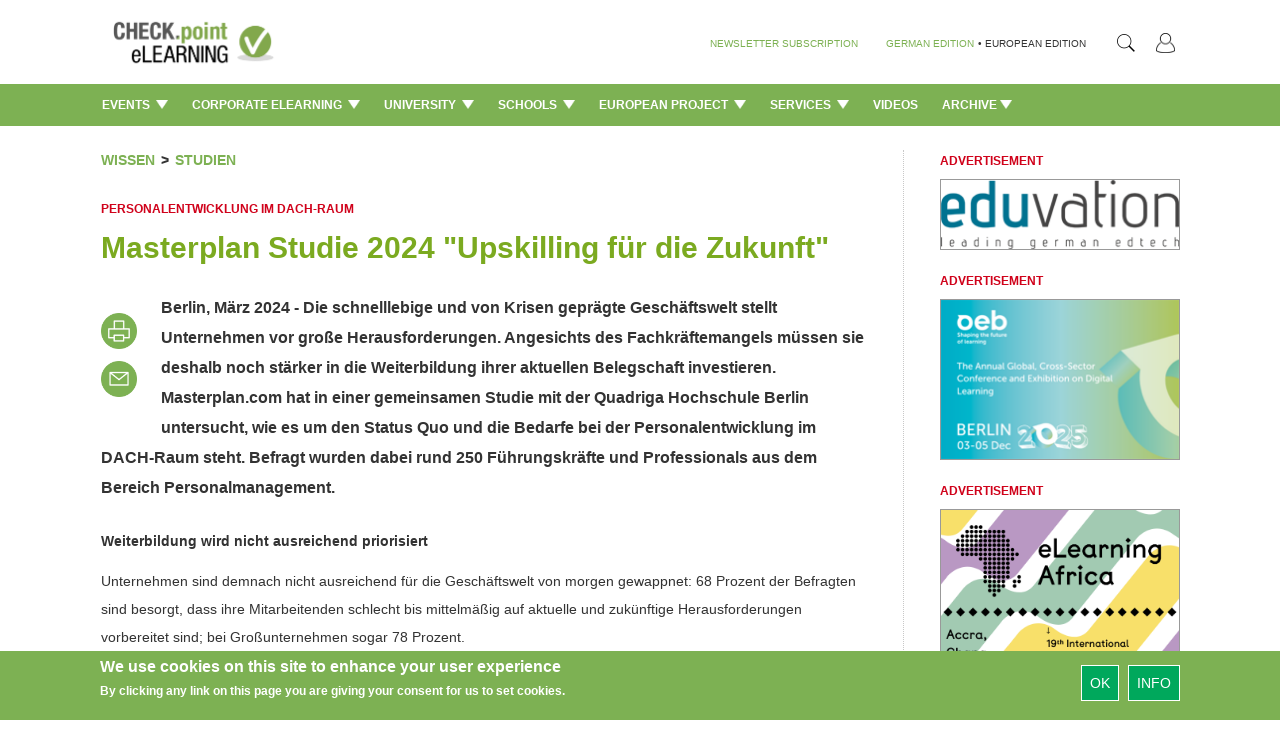

--- FILE ---
content_type: text/html; charset=utf-8
request_url: https://www.checkpoint-elearning.com/node/25893
body_size: 17351
content:
<!DOCTYPE html PUBLIC "-//W3C//DTD XHTML+RDFa 1.0//EN"
  "http://www.w3.org/MarkUp/DTD/xhtml-rdfa-1.dtd">
<html lang="en" dir="ltr"
  xmlns:content="http://purl.org/rss/1.0/modules/content/"
  xmlns:dc="http://purl.org/dc/terms/"
  xmlns:foaf="http://xmlns.com/foaf/0.1/"
  xmlns:og="http://ogp.me/ns#"
  xmlns:rdfs="http://www.w3.org/2000/01/rdf-schema#"
  xmlns:sioc="http://rdfs.org/sioc/ns#"
  xmlns:sioct="http://rdfs.org/sioc/types#"
  xmlns:skos="http://www.w3.org/2004/02/skos/core#"
  xmlns:xsd="http://www.w3.org/2001/XMLSchema#">
<head profile="http://www.w3.org/1999/xhtml/vocab">
  <meta charset="utf-8">
  <meta name="viewport" content="width=device-width, initial-scale=1.0">
  <meta http-equiv="Content-Type" content="text/html; charset=utf-8" />
<meta property="og:type" content="website" />
<meta property="og:locale" content="de_DE" />
<link rel="shortcut icon" href="https://www.checkpoint-elearning.com/sites/checkpoint-elearning.de/themes/checkpoint/favicon.ico" type="image/vnd.microsoft.icon" />
<script>dataLayer = [{"entityType":"node","entityBundle":"article","entityId":"25893","entityLabel":"Masterplan Studie 2024 \u0022Upskilling f\u00fcr die Zukunft\u0022","entityLanguage":"de","entityTnid":"0","entityVid":"25893","entityName":"payome","entityUid":"2","entityCreated":"1709825330","entityStatus":"1","entityTaxonomy":{"tags":{"3772":"Upskilling","469":"Weiterbildung","7838":"Fachkr\u00e4ftemangel","1244":"Personalentwicklung","584":"DACH"},"rubriken":{"297":"Wissen"},"unterrubriken":{"399":"Studien"}},"drupalLanguage":"en","userUid":0}];</script>
<meta property="og:description" content="Berlin, März 2024 -&amp;nbsp;Die schnelllebige und von Krisen geprägte Geschäftswelt stellt Unternehmen vor große Herausforderungen. Angesichts des Fachkräftemangels müssen sie deshalb noch stärker in die Weiterbildung ihrer aktuellen Belegschaft investieren. Masterplan.com hat in einer gemeinsamen Studie mit der Quadriga Hochschule Berlin untersucht, wie es um den Status Quo und die Bedarfe bei der Personalentwicklung im DACH-Raum steht. Befragt wurden dabei rund 250 Führungskräfte und Professionals aus dem Bereich Personalmanagement.
 &amp;#187; MEHR" />
<meta property="og:url" content="https://www.checkpoint-elearning.com/wissen/masterplan-studie-2024-upskilling-fuer-die-zukunft" />
<meta name="Generator" content="Drupal 7 (http://drupal.org)" />
<link rel="canonical" href="/wissen/masterplan-studie-2024-upskilling-fuer-die-zukunft" />
<link rel="shortlink" href="/node/25893" />
<meta property="og:title" content="Masterplan Studie 2024 &quot;Upskilling für die Zukunft&quot;" />
<meta property="og:site_name" content="CHECK.point eLearning" />
  <title>Masterplan Studie 2024 &quot;Upskilling für die Zukunft&quot; | CHECK.point eLearning</title>
  <style>
@import url("https://www.checkpoint-elearning.com/modules/system/system.base.css?t1wpuw");
</style>
<style>
@import url("https://www.checkpoint-elearning.com/sites/all/modules/simplenews/simplenews.css?t1wpuw");
@import url("https://www.checkpoint-elearning.com/sites/all/modules/date/date_api/date.css?t1wpuw");
@import url("https://www.checkpoint-elearning.com/sites/all/modules/date/date_popup/themes/datepicker.1.7.css?t1wpuw");
@import url("https://www.checkpoint-elearning.com/modules/field/theme/field.css?t1wpuw");
@import url("https://www.checkpoint-elearning.com/sites/all/modules/views/css/views.css?t1wpuw");
@import url("https://www.checkpoint-elearning.com/sites/all/modules/ckeditor/css/ckeditor.css?t1wpuw");
@import url("https://www.checkpoint-elearning.com/sites/www.checkpoint-elearning.de/modules/ckeditor_image2/ckeditor_image2.theme.css?t1wpuw");
@import url("https://www.checkpoint-elearning.com/sites/www.checkpoint-elearning.de/modules/ckeditor_image2/ckeditor_image2.responsive.css?t1wpuw");
</style>
<style>
@import url("https://www.checkpoint-elearning.com/sites/all/modules/ctools/css/ctools.css?t1wpuw");
@import url("https://www.checkpoint-elearning.com/sites/all/modules/tagclouds/tagclouds.css?t1wpuw");
@import url("https://www.checkpoint-elearning.com/sites/www.checkpoint-elearning.de/modules/eu_cookie_compliance/css/eu_cookie_compliance.css?t1wpuw");
</style>
<link type="text/css" rel="stylesheet" href="//maxcdn.bootstrapcdn.com/font-awesome/4.1.0/css/font-awesome.css" media="all" />
<style>#sliding-popup.sliding-popup-bottom{background:#7DB153;}#sliding-popup .popup-content #popup-text h1,#sliding-popup .popup-content #popup-text h2,#sliding-popup .popup-content #popup-text h3,#sliding-popup .popup-content #popup-text p{color:#fff !important;}
</style>
<link type="text/css" rel="stylesheet" href="//netdna.bootstrapcdn.com/bootstrap/3.0.2/css/bootstrap.min.css" media="all" />
<style>
@import url("https://www.checkpoint-elearning.com/sites/all/themes/bootstrap/css/overrides.css?t1wpuw");
</style>
<style>@font-face{font-family:'Lato';src:url('/sites/all/themes/piipe/fonts/Lato-Regular.ttf') format('truetype');}@font-face{font-family:'Lato';src:url('/sites/all/themes/piipe/fonts/Lato-Light.ttf') format('truetype');font-weight:300;}@font-face{font-family:'Lato';src:url('/sites/all/themes/piipe/fonts/Lato-Bold.ttf') format('truetype');font-weight:700;}body,:before,:after{font-family:Lato;}body{font-size:14px;}a{color:#1e4b96;text-decoration:none;}a:hover{color:#1e4b96;text-decoration:none;}button[type=submit],button[type=button]{background-color:rgb(0,168,92);color:#FFF;}button[type=submit]:hover,button[type=button]:hover{background-color:#268A5D;color:#FFF;}.navigationbar{background-color:#7DB153;}.navbar-default{background-color:#7DB153;}.navbar .magazine-name{background-color:#bdd48f;}.navbar .magazine-name:hover{background-color:#bdd48f;}.navbar .magazine-name a,.navbar .magazine-name a:before,.navbar.mobile .magazine-name a:before{color:#4a6613;}.navbar .magazine-name:hover a{color:#4a6613;}
</style>
<style>
@import url("https://www.checkpoint-elearning.com/sites/all/themes/piipe/css/style.css?t1wpuw");
@import url("https://www.checkpoint-elearning.com/sites/all/themes/piipe/css/navbar.css?t1wpuw");
@import url("https://www.checkpoint-elearning.com/sites/checkpoint-elearning.de/themes/checkpoint/css/breakpoints.css?t1wpuw");
@import url("https://www.checkpoint-elearning.com/sites/all/themes/piipe/css/comment.css?t1wpuw");
@import url("https://www.checkpoint-elearning.com/sites/all/themes/piipe/css/search.css?t1wpuw");
@import url("https://www.checkpoint-elearning.com/sites/all/themes/piipe/css/animation.css?t1wpuw");
@import url("https://www.checkpoint-elearning.com/sites/checkpoint-elearning.de/themes/checkpoint/css/checkpoint.css?t1wpuw");
</style>
<style>
@import url("https://www.checkpoint-elearning.com/sites/all/themes/piipe/css/login.css?t1wpuw");
</style>
  <!-- HTML5 element support for IE6-8 -->
  <!--[if lt IE 9]>
    <script src="//html5shiv.googlecode.com/svn/trunk/html5.js"></script>
  <![endif]-->
  <script src="https://www.checkpoint-elearning.com/sites/checkpoint-elearning.de/files/google_tag/google_tag.script.js?t1wpuw"></script>
<script src="https://www.checkpoint-elearning.com/sites/all/modules/jquery_update/replace/jquery/1.10/jquery.min.js?v=1.10.2"></script>
<script src="https://www.checkpoint-elearning.com/misc/jquery.once.js?v=1.2"></script>
<script src="https://www.checkpoint-elearning.com/misc/drupal.js?t1wpuw"></script>
<script src="https://www.checkpoint-elearning.com/sites/all/libraries/data-layer-helper/data-layer-helper.js?t1wpuw"></script>
<script src="https://www.checkpoint-elearning.com/sites/all/modules/jquery_update/replace/ui/external/jquery.cookie.js?v=67fb34f6a866c40d0570"></script>
<script src="https://www.checkpoint-elearning.com/sites/all/modules/jquery_update/replace/misc/jquery.form.min.js?v=2.69"></script>
<script src="https://www.checkpoint-elearning.com/misc/ajax.js?v=7.63"></script>
<script src="https://www.checkpoint-elearning.com/sites/all/modules/jquery_update/js/jquery_update.js?v=0.0.1"></script>
<script src="//netdna.bootstrapcdn.com/bootstrap/3.0.2/js/bootstrap.min.js"></script>
<script src="https://www.checkpoint-elearning.com/sites/all/modules/google_analytics/googleanalytics.js?t1wpuw"></script>
<script>(function(i,s,o,g,r,a,m){i["GoogleAnalyticsObject"]=r;i[r]=i[r]||function(){(i[r].q=i[r].q||[]).push(arguments)},i[r].l=1*new Date();a=s.createElement(o),m=s.getElementsByTagName(o)[0];a.async=1;a.src=g;m.parentNode.insertBefore(a,m)})(window,document,"script","//www.google-analytics.com/analytics.js","ga");ga("create", "UA-74845919-1", {"cookieDomain":"auto","allowLinker":true});ga("require", "linker");ga("linker:autoLink", [".de",".com","checkpoint-elearning.de","checkpoint-elearning.com","www.checkpoint-elearning.de","www.checkpoint-elearning.com"]);ga("set", "dimension1", "1768995763");ga("send", "pageview");var myHelper = new DataLayerHelper(dataLayer);
ga('set','userUID', myHelper.get('userUid'));</script>
<script src="https://www.checkpoint-elearning.com/sites/all/themes/bootstrap/js/misc/_progress.js?v=7.63"></script>
<script src="https://www.checkpoint-elearning.com/sites/all/modules/datalayer/datalayer.js?t1wpuw"></script>
<script src="//platform.twitter.com/widgets.js"></script>
<script src="https://www.checkpoint-elearning.com/sites/all/themes/piipe/js/main.js?t1wpuw"></script>
<script src="https://www.checkpoint-elearning.com/sites/all/themes/piipe/js/tableheader.js?t1wpuw"></script>
<script src="https://www.checkpoint-elearning.com/sites/checkpoint-elearning.de/themes/checkpoint/js/checkpoint.js?t1wpuw"></script>
<script src="https://www.checkpoint-elearning.com/sites/all/themes/bootstrap/js/misc/ajax.js?t1wpuw"></script>
<script>jQuery.extend(Drupal.settings, {"basePath":"\/","pathPrefix":"","ajaxPageState":{"theme":"checkpoint","theme_token":"ow0XqDljj3MHsL2Q_-ditZANuasFUioBOw97pCW76yA","jquery_version":"1.10","js":{"0":1,"https:\/\/s7.addthis.com\/js\/300\/addthis_widget.js#pubid=\u0026async=1":1,"sites\/all\/modules\/contrib\/addthis\/addthis.js":1,"1":1,"sites\/www.checkpoint-elearning.de\/modules\/eu_cookie_compliance\/js\/eu_cookie_compliance.js":1,"sites\/all\/themes\/bootstrap\/js\/bootstrap.js":1,"public:\/\/google_tag\/google_tag.script.js":1,"sites\/all\/modules\/jquery_update\/replace\/jquery\/1.10\/jquery.min.js":1,"misc\/jquery.once.js":1,"misc\/drupal.js":1,"sites\/all\/libraries\/data-layer-helper\/data-layer-helper.js":1,"sites\/all\/modules\/jquery_update\/replace\/ui\/external\/jquery.cookie.js":1,"sites\/all\/modules\/jquery_update\/replace\/misc\/jquery.form.min.js":1,"misc\/ajax.js":1,"sites\/all\/modules\/jquery_update\/js\/jquery_update.js":1,"\/\/netdna.bootstrapcdn.com\/bootstrap\/3.0.2\/js\/bootstrap.min.js":1,"sites\/all\/modules\/google_analytics\/googleanalytics.js":1,"2":1,"sites\/all\/themes\/bootstrap\/js\/misc\/_progress.js":1,"sites\/all\/modules\/datalayer\/datalayer.js":1,"\/\/platform.twitter.com\/widgets.js":1,"sites\/all\/themes\/piipe\/js\/main.js":1,"sites\/all\/themes\/piipe\/js\/tableheader.js":1,"sites\/checkpoint-elearning.de\/themes\/checkpoint\/js\/checkpoint.js":1,"sites\/all\/themes\/bootstrap\/js\/misc\/ajax.js":1},"css":{"modules\/system\/system.base.css":1,"sites\/all\/modules\/simplenews\/simplenews.css":1,"sites\/all\/modules\/date\/date_api\/date.css":1,"sites\/all\/modules\/date\/date_popup\/themes\/datepicker.1.7.css":1,"modules\/field\/theme\/field.css":1,"sites\/all\/modules\/views\/css\/views.css":1,"sites\/all\/modules\/ckeditor\/css\/ckeditor.css":1,"sites\/www.checkpoint-elearning.de\/modules\/ckeditor_image2\/ckeditor_image2.theme.css":1,"sites\/www.checkpoint-elearning.de\/modules\/ckeditor_image2\/ckeditor_image2.responsive.css":1,"sites\/all\/modules\/ctools\/css\/ctools.css":1,"sites\/all\/modules\/tagclouds\/tagclouds.css":1,"sites\/www.checkpoint-elearning.de\/modules\/eu_cookie_compliance\/css\/eu_cookie_compliance.css":1,"\/\/maxcdn.bootstrapcdn.com\/font-awesome\/4.1.0\/css\/font-awesome.css":1,"0":1,"\/\/netdna.bootstrapcdn.com\/bootstrap\/3.0.2\/css\/bootstrap.min.css":1,"sites\/all\/themes\/bootstrap\/css\/overrides.css":1,"1":1,"sites\/all\/themes\/piipe\/css\/style.css":1,"sites\/all\/themes\/piipe\/css\/navbar.css":1,"sites\/checkpoint-elearning.de\/themes\/checkpoint\/css\/breakpoints.css":1,"sites\/all\/themes\/piipe\/css\/comment.css":1,"sites\/all\/themes\/piipe\/css\/search.css":1,"sites\/all\/themes\/piipe\/css\/animation.css":1,"sites\/checkpoint-elearning.de\/themes\/checkpoint\/css\/checkpoint.css":1,"sites\/all\/themes\/piipe\/mail.css":1,"sites\/all\/themes\/piipe\/css\/login.css":1}},"addthis":{"load_type":"async"},"eu_cookie_compliance":{"popup_enabled":1,"popup_agreed_enabled":0,"popup_hide_agreed":0,"popup_clicking_confirmation":1,"popup_scrolling_confirmation":0,"popup_html_info":"\u003Cdiv\u003E\n  \u003Cdiv class =\u0022popup-content info\u0022\u003E\n    \u003Cdiv id=\u0022popup-text\u0022\u003E\n      \u003Ch2\u003EWe use cookies on this site to enhance your user experience\u003C\/h2\u003E\u003Cp\u003EBy clicking any link on this page you are giving your consent for us to set cookies.\u003C\/p\u003E    \u003C\/div\u003E\n    \u003Cdiv id=\u0022popup-buttons\u0022\u003E\n      \u003Cbutton type=\u0022button\u0022 class=\u0022agree-button\u0022\u003EOk\u003C\/button\u003E\n              \u003Cbutton type=\u0022button\u0022 class=\u0022find-more-button\u0022\u003EInfo\u003C\/button\u003E\n          \u003C\/div\u003E\n  \u003C\/div\u003E\n\u003C\/div\u003E","use_mobile_message":false,"mobile_popup_html_info":"\u003Cdiv\u003E\n  \u003Cdiv class =\u0022popup-content info\u0022\u003E\n    \u003Cdiv id=\u0022popup-text\u0022\u003E\n          \u003C\/div\u003E\n    \u003Cdiv id=\u0022popup-buttons\u0022\u003E\n      \u003Cbutton type=\u0022button\u0022 class=\u0022agree-button\u0022\u003EOk\u003C\/button\u003E\n              \u003Cbutton type=\u0022button\u0022 class=\u0022find-more-button\u0022\u003EInfo\u003C\/button\u003E\n          \u003C\/div\u003E\n  \u003C\/div\u003E\n\u003C\/div\u003E\n","mobile_breakpoint":"768","popup_html_agreed":"\u003Cdiv\u003E\n  \u003Cdiv class =\u0022popup-content agreed\u0022\u003E\n    \u003Cdiv id=\u0022popup-text\u0022\u003E\n      \u003Ch2\u003EThank you for accepting cookies\u003C\/h2\u003E\n\u003Cp\u003EYou can now hide this message or find out more about cookies.\u003C\/p\u003E\n    \u003C\/div\u003E\n    \u003Cdiv id=\u0022popup-buttons\u0022\u003E\n      \u003Cbutton type=\u0022button\u0022 class=\u0022hide-popup-button\u0022\u003EAusblenden\u003C\/button\u003E\n              \u003Cbutton type=\u0022button\u0022 class=\u0022find-more-button\u0022 \u003EMore info\u003C\/button\u003E\n          \u003C\/div\u003E\n  \u003C\/div\u003E\n\u003C\/div\u003E","popup_use_bare_css":false,"popup_height":"auto","popup_width":"100%","popup_delay":1000,"popup_link":"\/impressum","popup_link_new_window":1,"popup_position":null,"popup_language":"en","better_support_for_screen_readers":0,"reload_page":0,"domain":"","popup_eu_only_js":0,"cookie_lifetime":"100","disagree_do_not_show_popup":0},"googleanalytics":{"trackOutbound":1,"trackMailto":1,"trackDownload":1,"trackDownloadExtensions":"7z|aac|arc|arj|asf|asx|avi|bin|csv|doc(x|m)?|dot(x|m)?|exe|flv|gif|gz|gzip|hqx|jar|jpe?g|js|mp(2|3|4|e?g)|mov(ie)?|msi|msp|pdf|phps|png|ppt(x|m)?|pot(x|m)?|pps(x|m)?|ppam|sld(x|m)?|thmx|qtm?|ra(m|r)?|sea|sit|tar|tgz|torrent|txt|wav|wma|wmv|wpd|xls(x|m|b)?|xlt(x|m)|xlam|xml|z|zip","trackDomainMode":"2","trackCrossDomains":[".de",".com","checkpoint-elearning.de","checkpoint-elearning.com","www.checkpoint-elearning.de","www.checkpoint-elearning.com"]},"urlIsAjaxTrusted":{"\/node\/25893":true},"dataLayer":{"languages":{"en":{"language":"en","name":"English","native":"English","direction":"0","enabled":"1","plurals":"0","formula":"","domain":"","prefix":"","weight":"0","javascript":"","dir":"ltr"},"de":{"language":"de","name":"German","native":"Deutsch","direction":"0","enabled":"1","plurals":"2","formula":"($n!=1)","domain":"","prefix":"de","weight":"0","javascript":"h1NnghISRodRd2aZcQnCt0bmTLVaXDujVKNPBjTY_GE"}}},"bootstrap":{"anchorsFix":"1","anchorsSmoothScrolling":"1","popoverEnabled":"1","popoverOptions":{"animation":1,"html":0,"placement":"right","selector":"","trigger":"click","title":"","content":"","delay":0,"container":"body"},"tooltipEnabled":"1","tooltipOptions":{"animation":1,"html":0,"placement":"auto left","selector":"","trigger":"hover focus","delay":0,"container":"body"}}});</script>
</head>
<body class="html not-front not-logged-in one-sidebar sidebar-first page-node page-node- page-node-25893 node-type-article frontend" >
  <div id="skip-link">
    <a href="#main-content" class="element-invisible element-focusable">Skip to main content</a>
  </div>
    <div class="region region-page-top">
    <noscript><iframe src="//www.googletagmanager.com/ns.html?id=GTM-M3LP4F" height="0" width="0" style="display:none;visibility:hidden"></iframe></noscript>  </div>
  <!-- Google Tag Manager -->
<noscript><iframe src="//www.googletagmanager.com/ns.html?id=GTM-M3LP4F"
height="0" width="0" style="display:none;visibility:hidden"></iframe></noscript>
<script>(function(w,d,s,l,i){w[l]=w[l]||[];w[l].push(
{'gtm.start': new Date().getTime(),event:'gtm.js'}
);var f=d.getElementsByTagName(s)[0],
j=d.createElement(s),dl=l!='dataLayer'?'&l='+l:'';j.async=true;j.src=
'//www.googletagmanager.com/gtm.js?id='+i+dl;f.parentNode.insertBefore(j,f);
})(window,document,'script','dataLayer','GTM-M3LP4F');</script>
<!-- End Google Tag Manager -->
<!--
remove all classes and id from here. background-color will be handled with "logobar" and "navigationbar"
logo-container needed? replace with container?
logobar>div needed? consolidation possible?
-->
<header role="banner" class="navigation ">
				<div class="logobar">
			<div class="width-limit responsive-padding">
				<a href="/" ><img class="logo" style="height:60px!important ;" src="/sites/checkpoint-elearning.de/themes/checkpoint/img/logo.png"></a>
											<ul class="menu nav navbar-nav navbar-right">
							<!--<li class="first leaf">
								<a style="color:#777"
									class="navigationbar-element button-create"
									title="Ein neues Benutzerkonto erstellen">Registrieren</a>
							</li>-->
							<li class="last leaf">
								<a style="color:#777"
								   class="navigationbar-element button-login"
								   title="Mit einem vorhandenen Benutzerkonto anmelden.">
								   <img src="/sites/checkpoint-elearning.de/themes/checkpoint/img/PERSONA@3x.png" style="width: 18.75px;height: 20px;"></a>
							</li>
						</ul>
					
				<section id="block-search-form" class="block block-search clearfix">

      
  <form class="form-search content-search" action="/node/25893" method="post" id="search-block-form" accept-charset="UTF-8"><div><div>
      <h2 class="element-invisible">Search form</h2>
    <div class="input-group"><input title="Enter the terms you wish to search for." placeholder="Search" class="form-control form-text" onblur="jQuery(&#039;#block-search-form&#039;).removeClass(&#039;active&#039;);" onfocus="" type="text" id="edit-search-block-form--2" name="search_block_form" value="" size="15" maxlength="128" /><span class="input-group-btn"><button type="button" onclick="jQuery('#block-search-form').addClass('active');document.getElementById('edit-search-block-form--2').focus();" class="btn btn-default"><i class="icon glyphicon glyphicon-search" aria-hidden="true"></i></button></span></div><button class="element-invisible btn btn-primary form-submit" id="edit-submit" name="op" value="Search" type="submit">Search</button>
<input type="hidden" name="form_build_id" value="form-39DkqmyQbqkeas1-YM2DS2QnG41KkMPcBmuOOQyv3h0" />
<input type="hidden" name="form_id" value="search_block_form" />
</div>
</div></form>
</section> <!-- /.block -->
				<div class="language-nav">
									<span class="newsletter-register"><a href="/newsletter/subscriptions">NEWSLETTER SUBSCRIPTION</a></span>
					<span><a class="language-change" href="http://checkpoint-elearning.de" title="">GERMAN EDITION</a></span>
					<span class="language-change"> &#149; </span>
					<span class="language-change">EUROPEAN EDITION</span>
								</div>
			</div>
		</div>
			<div class="navigationbar">
		<div class="responsive-padding width-limit">
			<div class="navbar-toggle-left">
				<button id="navbar-button" class="navbar-toggle responsive-padding" data-toggle="collapse" data-target=".navbar-collapse">
					<span class="sr-only">Toggle navigation</span>
					<span class="icon-bar"></span>
					<span class="icon-bar"></span>
					<span class="icon-bar"></span>
				</button>
			</div>
			<!--
			<div class="navbar-toggle-right" style="visibility:hidden;">
				<button id="navbar-button" class="navbar-toggle responsive-padding" data-toggle="collapse" data-target=".navbar-collapse">
					<span class="sr-only">Toggle navigation</span>
					<span class="icon-bar"></span>
					<span class="icon-bar"></span>
					<span class="icon-bar"></span>
				</button>
			</div>-->
			<div class="magazine-name-small">
				<div>
					<span>
						<a href="/" title="">CHECK.point eLearning</a>
					</span>
				</div>
			</div>
			<!--<div>
				<span>
					<a class="navigationbar-element magazine-name" href="/" title="">CHECK.point eLearning</a>
				</span>
			</div>-->
							<div class="navigationbar-full">
					<ul class="categories"><li class="dropdown"><a class="dropdown-toggle navigationbar-element" href="/events">Events <img src="/sites/all/themes/piipe/img/Triangle 1@3x.png" style="width: 12px;margin-left: 3px;margin-top: -3px;"></a><div class="dropdown-menu"><ul class="categories-list-wrapper"><li class="leaf subcategory" name="300406"><a href="/events/calendar" title="">Calendar </a></li><li class="leaf subcategory" name="300408"><a href="/events/report" title="">Report </a></li></ul><div class="categories-content-wrapper"><div class="subcategory-content 300406"><div class="header"><span>TOP NEWS: Events > Calendar</span></div><article><section class="node-content">  <div class="node-dachzeile field field-name-field-dachzeile field-type-text field-label-hidden clearfix">
              <!--<h3 class="">
		</h3>-->
		Changing Shape of Work        </div>
	<h2 class="node-title"  >
		
			<a href="/node/28040" >			Learning Hack Opens New Season with Bold 2026 Agenda	</a>	</h2>
</section></article><article><section class="node-content">  <div class="node-dachzeile field field-name-field-dachzeile field-type-text field-label-hidden clearfix">
              <!--<h3 class="">
		</h3>-->
		EDULEARN26        </div>
	<h2 class="node-title"  >
		
			<a href="/node/27975" >			Int. Conference on Education and New Learning Technologies	</a>	</h2>
</section></article><article><section class="node-content">  <div class="node-dachzeile field field-name-field-dachzeile field-type-text field-label-hidden clearfix">
              <!--<h3 class="">
		</h3>-->
		 Lines of Speech        </div>
	<h2 class="node-title"  >
		
			<a href="/node/27973" >			Hate, Harm and the Laws Across Borders’ Webinar on 17 December	</a>	</h2>
</section></article><article><section class="node-content">  <div class="node-dachzeile field field-name-field-dachzeile field-type-text field-label-hidden clearfix">
              <!--<h3 class="">
		</h3>-->
		Registration is open         </div>
	<h2 class="node-title"  >
		
			<a href="/node/27972" >			Media & Learning Conference 2026	</a>	</h2>
</section></article><article><section class="node-content">  <div class="node-dachzeile field field-name-field-dachzeile field-type-text field-label-hidden clearfix">
              <!--<h3 class="">
		</h3>-->
		Turn AI Hype into Real Impact, says Armin Hopp         </div>
	<h2 class="node-title"  >
		
			<a href="/node/27904" >			Training Journal’s 60th Anniversary Conference	</a>	</h2>
</section></article></div><div class="subcategory-content 300408"><div class="header"><span>TOP NEWS: Events > Report</span></div><article><section class="node-content">  <div class="node-dachzeile field field-name-field-dachzeile field-type-text field-label-hidden clearfix">
              <!--<h3 class="">
		</h3>-->
		AI and Translational Medicine        </div>
	<h2 class="node-title"  >
		
			<a href="/node/28042" >			BIFOLD Colloquium: "From the Brain to the Clinic – and beyond"	</a>	</h2>
</section></article><article><section class="node-content">  <div class="node-dachzeile field field-name-field-dachzeile field-type-text field-label-hidden clearfix">
              <!--<h3 class="">
		</h3>-->
		Full List of Winners        </div>
	<h2 class="node-title"  >
		
			<a href="/node/27905" >			Learning Technologies Awards 2025	</a>	</h2>
</section></article><article><section class="node-content">  <div class="node-dachzeile field field-name-field-dachzeile field-type-text field-label-hidden clearfix">
              <!--<h3 class="">
		</h3>-->
		Industry Roundtable        </div>
	<h2 class="node-title"  >
		
			<a href="/node/27863" >			How Human-centred Leadership can Overcome Workplace Cynicism 	</a>	</h2>
</section></article><article><section class="node-content">  <div class="node-dachzeile field field-name-field-dachzeile field-type-text field-label-hidden clearfix">
              <!--<h3 class="">
		</h3>-->
		Webinar on Demand        </div>
	<h2 class="node-title"  >
		
			<a href="/node/27654" >			Immersive Learning You Can Bank on: How NatWest Saved £5m	</a>	</h2>
</section></article><article><section class="node-content">  <div class="node-dachzeile field field-name-field-dachzeile field-type-text field-label-hidden clearfix">
              <!--<h3 class="">
		</h3>-->
		GALOP        </div>
	<h2 class="node-title"  >
		
			<a href="/node/27601" >			Ghana and eLearning Africa Sign MoU to Host 2026 Conference in Accra	</a>	</h2>
</section></article></div><div class="category-content"><div class="header"><span>TOP NEWS: Events</span></div><article><section class="node-content">  <div class="node-dachzeile field field-name-field-dachzeile field-type-text field-label-hidden clearfix">
              <!--<h3 class="">
		</h3>-->
		AI and Translational Medicine        </div>
	<h2 class="node-title"  >
		
			<a href="/node/28042" >			BIFOLD Colloquium: "From the Brain to the Clinic – and beyond"	</a>	</h2>
</section></article><article><section class="node-content">  <div class="node-dachzeile field field-name-field-dachzeile field-type-text field-label-hidden clearfix">
              <!--<h3 class="">
		</h3>-->
		Changing Shape of Work        </div>
	<h2 class="node-title"  >
		
			<a href="/node/28040" >			Learning Hack Opens New Season with Bold 2026 Agenda	</a>	</h2>
</section></article><article><section class="node-content">  <div class="node-dachzeile field field-name-field-dachzeile field-type-text field-label-hidden clearfix">
              <!--<h3 class="">
		</h3>-->
		EDULEARN26        </div>
	<h2 class="node-title"  >
		
			<a href="/node/27975" >			Int. Conference on Education and New Learning Technologies	</a>	</h2>
</section></article><article><section class="node-content">  <div class="node-dachzeile field field-name-field-dachzeile field-type-text field-label-hidden clearfix">
              <!--<h3 class="">
		</h3>-->
		 Lines of Speech        </div>
	<h2 class="node-title"  >
		
			<a href="/node/27973" >			Hate, Harm and the Laws Across Borders’ Webinar on 17 December	</a>	</h2>
</section></article><article><section class="node-content">  <div class="node-dachzeile field field-name-field-dachzeile field-type-text field-label-hidden clearfix">
              <!--<h3 class="">
		</h3>-->
		Registration is open         </div>
	<h2 class="node-title"  >
		
			<a href="/node/27972" >			Media & Learning Conference 2026	</a>	</h2>
</section></article></div></div></div></li><li class="dropdown"><a class="dropdown-toggle navigationbar-element" href="/corporate-elearning">Corporate eLearning <img src="/sites/all/themes/piipe/img/Triangle 1@3x.png" style="width: 12px;margin-left: 3px;margin-top: -3px;"></a><div class="dropdown-menu"><ul class="categories-list-wrapper"><li class="leaf subcategory" name="290392"><a href="/corporate-elearning/news-en" title="">News </a></li><li class="leaf subcategory" name="290394"><a href="/corporate-elearning/trends" title="">Trends </a></li><li class="leaf subcategory" name="290396"><a href="/corporate-elearning/interviews-en" title="">Interviews </a></li></ul><div class="categories-content-wrapper"><div class="subcategory-content 290392"><div class="header"><span>TOP NEWS: Corporate eLearning > News</span></div><article><section class="node-content">  <div class="node-dachzeile field field-name-field-dachzeile field-type-text field-label-hidden clearfix">
              <!--<h3 class="">
		</h3>-->
		For Managers and Sales Leaders        </div>
	<h2 class="node-title"  >
		
			<a href="/node/28052" >			Ambition Introduces New AI Assistant to Transform Coaching 	</a>	</h2>
</section></article><article><section class="node-content">  <div class="node-dachzeile field field-name-field-dachzeile field-type-text field-label-hidden clearfix">
              <!--<h3 class="">
		</h3>-->
		For the AI Era        </div>
	<h2 class="node-title"  >
		
			<a href="/node/28051" >			Coursera to Combine With Udemy to Empower the Global Workforce 	</a>	</h2>
</section></article><article><section class="node-content">  <div class="node-dachzeile field field-name-field-dachzeile field-type-text field-label-hidden clearfix">
              <!--<h3 class="">
		</h3>-->
		High-quality Learning        </div>
	<h2 class="node-title"  >
		
			<a href="/node/28050" >			Skillsoft and edX Form Strategic Partnership to Expand University-Led Learning 	</a>	</h2>
</section></article><article><section class="node-content">  <div class="node-dachzeile field field-name-field-dachzeile field-type-text field-label-hidden clearfix">
              <!--<h3 class="">
		</h3>-->
		Data Capture Gloves        </div>
	<h2 class="node-title"  >
		
			<a href="/node/28049" >			StretchSense Raises $2.3M to Drive Global Expansion of XR Training Gloves	</a>	</h2>
</section></article><article><section class="node-content">  <div class="node-dachzeile field field-name-field-dachzeile field-type-text field-label-hidden clearfix">
              <!--<h3 class="">
		</h3>-->
		Language Training Innovation        </div>
	<h2 class="node-title"  >
		
			<a href="/node/28048" >			goFLUENT Acquires the Business Operations of Learnship Networks	</a>	</h2>
</section></article></div><div class="subcategory-content 290394"><div class="header"><span>TOP NEWS: Corporate eLearning > Trends</span></div><article><section class="node-content">  <div class="node-dachzeile field field-name-field-dachzeile field-type-text field-label-hidden clearfix">
              <!--<h3 class="">
		</h3>-->
		Learning Without Limits        </div>
	<h2 class="node-title"  >
		
			<a href="/node/28047" >			Why Africa Is the Future of Global Education	</a>	</h2>
</section></article><article><section class="node-content">  <div class="node-dachzeile field field-name-field-dachzeile field-type-text field-label-hidden clearfix">
              <!--<h3 class="">
		</h3>-->
		Improve Outcomes        </div>
	<h2 class="node-title"  >
		
			<a href="/node/28045" >			Master Stakeholder Engagement Through Project Management Training	</a>	</h2>
</section></article><article><section class="node-content">  <div class="node-dachzeile field field-name-field-dachzeile field-type-text field-label-hidden clearfix">
              <!--<h3 class="">
		</h3>-->
		New AI Capabilities        </div>
	<h2 class="node-title"  >
		
			<a href="/node/27979" >			Ciphr Partners with AI Coaching Platform MyTeamBuilder	</a>	</h2>
</section></article><article><section class="node-content">  <div class="node-dachzeile field field-name-field-dachzeile field-type-text field-label-hidden clearfix">
              <!--<h3 class="">
		</h3>-->
		For Fortune 1000 Organizations        </div>
	<h2 class="node-title"  >
		
			<a href="/node/27919" >			Skillwell Sets a New Standard for AI-Powered, Immersive Learning 	</a>	</h2>
</section></article><article><section class="node-content">  <div class="node-dachzeile field field-name-field-dachzeile field-type-text field-label-hidden clearfix">
              <!--<h3 class="">
		</h3>-->
		Podcast Learning        </div>
	<h2 class="node-title"  >
		
			<a href="/node/27912" >			Why Audio Is Changing How We Learn	</a>	</h2>
</section></article></div><div class="subcategory-content 290396"><div class="header"><span>TOP NEWS: Corporate eLearning > Interviews</span></div><article><section class="node-content">  <div class="node-dachzeile field field-name-field-dachzeile field-type-text field-label-hidden clearfix">
              <!--<h3 class="">
		</h3>-->
		Bridging the Gap        </div>
	<h2 class="node-title"  >
		
			<a href="/node/27976" >			A HR Manager's Guide to Understanding Cybersecurity Fundamentals	</a>	</h2>
</section></article><article><section class="node-content">  <div class="node-dachzeile field field-name-field-dachzeile field-type-text field-label-hidden clearfix">
              <!--<h3 class="">
		</h3>-->
		Workshop        </div>
	<h2 class="node-title"  >
		
			<a href="/node/27216" >			Working with AI Systems in Real Time	</a>	</h2>
</section></article><article><section class="node-content">  <div class="node-dachzeile field field-name-field-dachzeile field-type-text field-label-hidden clearfix">
              <!--<h3 class="">
		</h3>-->
		Service Chatbot        </div>
	<h2 class="node-title"  >
		
			<a href="/node/27215" >			Adapt Training Courses to the Trainees' Knowledge Requirements	</a>	</h2>
</section></article><article><section class="node-content">  <div class="node-dachzeile field field-name-field-dachzeile field-type-text field-label-hidden clearfix">
              <!--<h3 class="">
		</h3>-->
		DB Training, Learning &amp; Consulting        </div>
	<h2 class="node-title"  >
		
			<a href="/node/27214" >			Direct Knowledge Transfer between Boomers and Gen Z	</a>	</h2>
</section></article><article><section class="node-content">  <div class="node-dachzeile field field-name-field-dachzeile field-type-text field-label-hidden clearfix">
              <!--<h3 class="">
		</h3>-->
		Immersive Learning Environments        </div>
	<h2 class="node-title"  >
		
			<a href="/node/27213" >			"Skills Tracking Makes Flexibility and Adaptability Visible"	</a>	</h2>
</section></article></div><div class="category-content"><div class="header"><span>TOP NEWS: Corporate eLearning</span></div><article><section class="node-content">  <div class="node-dachzeile field field-name-field-dachzeile field-type-text field-label-hidden clearfix">
              <!--<h3 class="">
		</h3>-->
		For Managers and Sales Leaders        </div>
	<h2 class="node-title"  >
		
			<a href="/node/28052" >			Ambition Introduces New AI Assistant to Transform Coaching 	</a>	</h2>
</section></article><article><section class="node-content">  <div class="node-dachzeile field field-name-field-dachzeile field-type-text field-label-hidden clearfix">
              <!--<h3 class="">
		</h3>-->
		For the AI Era        </div>
	<h2 class="node-title"  >
		
			<a href="/node/28051" >			Coursera to Combine With Udemy to Empower the Global Workforce 	</a>	</h2>
</section></article><article><section class="node-content">  <div class="node-dachzeile field field-name-field-dachzeile field-type-text field-label-hidden clearfix">
              <!--<h3 class="">
		</h3>-->
		High-quality Learning        </div>
	<h2 class="node-title"  >
		
			<a href="/node/28050" >			Skillsoft and edX Form Strategic Partnership to Expand University-Led Learning 	</a>	</h2>
</section></article><article><section class="node-content">  <div class="node-dachzeile field field-name-field-dachzeile field-type-text field-label-hidden clearfix">
              <!--<h3 class="">
		</h3>-->
		Data Capture Gloves        </div>
	<h2 class="node-title"  >
		
			<a href="/node/28049" >			StretchSense Raises $2.3M to Drive Global Expansion of XR Training Gloves	</a>	</h2>
</section></article><article><section class="node-content">  <div class="node-dachzeile field field-name-field-dachzeile field-type-text field-label-hidden clearfix">
              <!--<h3 class="">
		</h3>-->
		Language Training Innovation        </div>
	<h2 class="node-title"  >
		
			<a href="/node/28048" >			goFLUENT Acquires the Business Operations of Learnship Networks	</a>	</h2>
</section></article></div></div></div></li><li class="dropdown"><a class="dropdown-toggle navigationbar-element" href="/university">University <img src="/sites/all/themes/piipe/img/Triangle 1@3x.png" style="width: 12px;margin-left: 3px;margin-top: -3px;"></a><div class="dropdown-menu"><ul class="categories-list-wrapper"><li class="leaf subcategory" name="294392"><a href="/university/news" title="">News </a></li><li class="leaf subcategory" name="294394"><a href="/university/trends" title="">Trends </a></li><li class="leaf subcategory" name="294396"><a href="/university/interviews" title="">Interviews </a></li></ul><div class="categories-content-wrapper"><div class="subcategory-content 294392"><div class="header"><span>TOP NEWS: University > News</span></div><article><section class="node-content">  <div class="node-dachzeile field field-name-field-dachzeile field-type-text field-label-hidden clearfix">
              <!--<h3 class="">
		</h3>-->
		Extracurricular Learning Spaces        </div>
	<h2 class="node-title"  >
		
			<a href="/node/28043" >			Live Ideas: New Teutolab for Social Sciences Launched	</a>	</h2>
</section></article><article><section class="node-content">  <div class="node-dachzeile field field-name-field-dachzeile field-type-text field-label-hidden clearfix">
              <!--<h3 class="">
		</h3>-->
		2.7 Million Euros Funding        </div>
	<h2 class="node-title"  >
		
			<a href="/node/28041" >			Turning Garden and Crop Waste into Plastics	</a>	</h2>
</section></article><article><section class="node-content">  <div class="node-dachzeile field field-name-field-dachzeile field-type-text field-label-hidden clearfix">
              <!--<h3 class="">
		</h3>-->
		Microcredential Course        </div>
	<h2 class="node-title"  >
		
			<a href="/node/27918" >			Scrum Alliance and Northwestern University Launch New Change Management Course	</a>	</h2>
</section></article><article><section class="node-content">  <div class="node-dachzeile field field-name-field-dachzeile field-type-text field-label-hidden clearfix">
              <!--<h3 class="">
		</h3>-->
		Milestones &amp; Impact        </div>
	<h2 class="node-title"  >
		
			<a href="/node/27816" >			Virtual College Marks 30 Years of Innovation in Digital Learning	</a>	</h2>
</section></article><article><section class="node-content">  <div class="node-dachzeile field field-name-field-dachzeile field-type-text field-label-hidden clearfix">
              <!--<h3 class="">
		</h3>-->
		Community Collaboration        </div>
	<h2 class="node-title"  >
		
			<a href="/node/27772" >			Beijing Open University visits Norway	</a>	</h2>
</section></article></div><div class="subcategory-content 294394"><div class="header"><span>TOP NEWS: University > Trends</span></div><article><section class="node-content">  <div class="node-dachzeile field field-name-field-dachzeile field-type-text field-label-hidden clearfix">
              <!--<h3 class="">
		</h3>-->
		Baylor University         </div>
	<h2 class="node-title"  >
		
			<a href="/node/27659" >			New Online Graduate Programs Preparing Leaders in AI-Driven Learning Design	</a>	</h2>
</section></article><article><section class="node-content">  <div class="node-dachzeile field field-name-field-dachzeile field-type-text field-label-hidden clearfix">
              <!--<h3 class="">
		</h3>-->
		EBS        </div>
	<h2 class="node-title"  >
		
			<a href="/node/27566" >			Summer School Reframes Artificial Intelligence 	</a>	</h2>
</section></article><article><section class="node-content">  <div class="node-dachzeile field field-name-field-dachzeile field-type-text field-label-hidden clearfix">
              <!--<h3 class="">
		</h3>-->
		TU Graz        </div>
	<h2 class="node-title"  >
		
			<a href="/node/27562" >			Austria’s First Extension Programme in AI in Autumn 2025	</a>	</h2>
</section></article><article><section class="node-content">  <div class="node-dachzeile field field-name-field-dachzeile field-type-text field-label-hidden clearfix">
              <!--<h3 class="">
		</h3>-->
		Courses and Careers        </div>
	<h2 class="node-title"  >
		
			<a href="/node/27236" >			New CASE 1.1 Standard Empowers Educators 	</a>	</h2>
</section></article><article><section class="node-content">  <div class="node-dachzeile field field-name-field-dachzeile field-type-text field-label-hidden clearfix">
              <!--<h3 class="">
		</h3>-->
		At European Universities        </div>
	<h2 class="node-title"  >
		
			<a href="/node/27139" >			Three Models of Centres of Learning and Teaching 	</a>	</h2>
</section></article></div><div class="subcategory-content 294396"><div class="header"><span>TOP NEWS: University > Interviews</span></div><article><section class="node-content">  <div class="node-dachzeile field field-name-field-dachzeile field-type-text field-label-hidden clearfix">
              <!--<h3 class="">
		</h3>-->
		Fraunhofer IAO        </div>
	<h2 class="node-title"  >
		
			<a href="/node/27209" >			Knowledge Transfer is Crucial for Future Viability 	</a>	</h2>
</section></article><article><section class="node-content">  <div class="node-dachzeile field field-name-field-dachzeile field-type-text field-label-hidden clearfix">
              <!--<h3 class="">
		</h3>-->
		Cloud Based        </div>
	<h2 class="node-title"  >
		
			<a href="/node/24910" >			Who wins? Process Management in Online Simulation Games	</a>	</h2>
</section></article><article><section class="node-content">  <div class="node-dachzeile field field-name-field-dachzeile field-type-text field-label-hidden clearfix">
              <!--<h3 class="">
		</h3>-->
		The Learning Process in Loops        </div>
	<h2 class="node-title"  >
		
			<a href="/node/24909" >			The Inverted Classroom Combined with Agile Competence Orientation	</a>	</h2>
</section></article><article><section class="node-content">  <div class="node-dachzeile field field-name-field-dachzeile field-type-text field-label-hidden clearfix">
              <!--<h3 class="">
		</h3>-->
		Keynote        </div>
	<h2 class="node-title"  >
		
			<a href="/node/24323" >			Broadcasting Tech Trends and the Power of Teachers	</a>	</h2>
</section></article><article><section class="node-content">  <div class="node-dachzeile field field-name-field-dachzeile field-type-text field-label-hidden clearfix">
              <!--<h3 class="">
		</h3>-->
		Higher Education        </div>
	<h2 class="node-title"  >
		
			<a href="/node/24322" >			Meet the OEB22 Speakers: Keynote Rikke Toft Nørgård	</a>	</h2>
</section></article></div><div class="category-content"><div class="header"><span>TOP NEWS: University</span></div><article><section class="node-content">  <div class="node-dachzeile field field-name-field-dachzeile field-type-text field-label-hidden clearfix">
              <!--<h3 class="">
		</h3>-->
		Extracurricular Learning Spaces        </div>
	<h2 class="node-title"  >
		
			<a href="/node/28043" >			Live Ideas: New Teutolab for Social Sciences Launched	</a>	</h2>
</section></article><article><section class="node-content">  <div class="node-dachzeile field field-name-field-dachzeile field-type-text field-label-hidden clearfix">
              <!--<h3 class="">
		</h3>-->
		2.7 Million Euros Funding        </div>
	<h2 class="node-title"  >
		
			<a href="/node/28041" >			Turning Garden and Crop Waste into Plastics	</a>	</h2>
</section></article><article><section class="node-content">  <div class="node-dachzeile field field-name-field-dachzeile field-type-text field-label-hidden clearfix">
              <!--<h3 class="">
		</h3>-->
		Microcredential Course        </div>
	<h2 class="node-title"  >
		
			<a href="/node/27918" >			Scrum Alliance and Northwestern University Launch New Change Management Course	</a>	</h2>
</section></article><article><section class="node-content">  <div class="node-dachzeile field field-name-field-dachzeile field-type-text field-label-hidden clearfix">
              <!--<h3 class="">
		</h3>-->
		Milestones &amp; Impact        </div>
	<h2 class="node-title"  >
		
			<a href="/node/27816" >			Virtual College Marks 30 Years of Innovation in Digital Learning	</a>	</h2>
</section></article><article><section class="node-content">  <div class="node-dachzeile field field-name-field-dachzeile field-type-text field-label-hidden clearfix">
              <!--<h3 class="">
		</h3>-->
		Community Collaboration        </div>
	<h2 class="node-title"  >
		
			<a href="/node/27772" >			Beijing Open University visits Norway	</a>	</h2>
</section></article></div></div></div></li><li class="dropdown"><a class="dropdown-toggle navigationbar-element" href="/schools">Schools <img src="/sites/all/themes/piipe/img/Triangle 1@3x.png" style="width: 12px;margin-left: 3px;margin-top: -3px;"></a><div class="dropdown-menu"><ul class="categories-list-wrapper"><li class="leaf subcategory" name="306392"><a href="/schools/news" title="">News </a></li><li class="leaf subcategory" name="306394"><a href="/schools/trends" title="">Trends </a></li><li class="leaf subcategory" name="306396"><a href="/schools/interviews" title="">Interviews </a></li></ul><div class="categories-content-wrapper"><div class="subcategory-content 306392"><div class="header"><span>TOP NEWS: Schools > News</span></div><article><section class="node-content">  <div class="node-dachzeile field field-name-field-dachzeile field-type-text field-label-hidden clearfix">
              <!--<h3 class="">
		</h3>-->
		For 2025–2026        </div>
	<h2 class="node-title"  >
		
			<a href="/node/27974" >			"DigitalEU" School Year Calendar Promotes Online Safety 	</a>	</h2>
</section></article><article><section class="node-content">  <div class="node-dachzeile field field-name-field-dachzeile field-type-text field-label-hidden clearfix">
              <!--<h3 class="">
		</h3>-->
		TryTami         </div>
	<h2 class="node-title"  >
		
			<a href="/node/27825" >			AI-Powered Training Marketplace: Beta Program for Early Access	</a>	</h2>
</section></article><article><section class="node-content">  <div class="node-dachzeile field field-name-field-dachzeile field-type-text field-label-hidden clearfix">
              <!--<h3 class="">
		</h3>-->
		Scalable Solutions        </div>
	<h2 class="node-title"  >
		
			<a href="/node/27567" >			Pearson Launches Pearson Lab to Accelerate Emerging Learning Technologies 	</a>	</h2>
</section></article><article><section class="node-content">  <div class="node-dachzeile field field-name-field-dachzeile field-type-text field-label-hidden clearfix">
              <!--<h3 class="">
		</h3>-->
		Internationalisation of Teacher Training        </div>
	<h2 class="node-title"  >
		
			<a href="/node/27418" >			TEACHING SCOTLAND in Rheinland-Pfalz 	</a>	</h2>
</section></article><article><section class="node-content">  <div class="node-dachzeile field field-name-field-dachzeile field-type-text field-label-hidden clearfix">
              <!--<h3 class="">
		</h3>-->
		Evaluation        </div>
	<h2 class="node-title"  >
		
			<a href="/node/27150" >			How to Establish a Successful "School of Diversity"	</a>	</h2>
</section></article></div><div class="subcategory-content 306394"><div class="header"><span>TOP NEWS: Schools > Trends</span></div><article><section class="node-content">  <div class="node-dachzeile field field-name-field-dachzeile field-type-text field-label-hidden clearfix">
              <!--<h3 class="">
		</h3>-->
		The Role of AI in the Classroom        </div>
	<h2 class="node-title"  >
		
			<a href="/node/27413" >			Opportunities, Challenges and Practical Steps for Educators	</a>	</h2>
</section></article><article><section class="node-content">  <div class="node-dachzeile field field-name-field-dachzeile field-type-text field-label-hidden clearfix">
              <!--<h3 class="">
		</h3>-->
		Survey        </div>
	<h2 class="node-title"  >
		
			<a href="/node/25637" >			Half of High School Students Already Use AI Tools	</a>	</h2>
</section></article><article><section class="node-content">  <div class="node-dachzeile field field-name-field-dachzeile field-type-text field-label-hidden clearfix">
              <!--<h3 class="">
		</h3>-->
		UNESCO Chief of Education        </div>
	<h2 class="node-title"  >
		
			<a href="/node/23724" >			"Global Education Must Transform Itself to Address the Climate Crisis"	</a>	</h2>
</section></article><article><section class="node-content">  <div class="node-dachzeile field field-name-field-dachzeile field-type-text field-label-hidden clearfix">
              <!--<h3 class="">
		</h3>-->
		Computer Games in the Classroom        </div>
	<h2 class="node-title"  >
		
			<a href="/node/23477" >			Educational Success Depends on the Teacher	</a>	</h2>
</section></article><article><section class="node-content">  <div class="node-dachzeile field field-name-field-dachzeile field-type-text field-label-hidden clearfix">
              <!--<h3 class="">
		</h3>-->
		Classroom Sessions        </div>
	<h2 class="node-title"  >
		
			<a href="/node/22788" >			Why Synchronous Learning Is the Latest Thing in eLearning	</a>	</h2>
</section></article></div><div class="subcategory-content 306396"><div class="header"><span>TOP NEWS: Schools > Interviews</span></div><article><section class="node-content">  <div class="node-dachzeile field field-name-field-dachzeile field-type-text field-label-hidden clearfix">
              <!--<h3 class="">
		</h3>-->
		Danish Education        </div>
	<h2 class="node-title"  >
		
			<a href="/node/20389" >			"In Class, the Focus Might Be on Discussing"	</a>	</h2>
</section></article><article><section class="node-content">  <div class="node-dachzeile field field-name-field-dachzeile field-type-text field-label-hidden clearfix">
              <!--<h3 class="">
		</h3>-->
		Fabo.org        </div>
	<h2 class="node-title"  >
		
			<a href="/node/20386" >			Knowledge Sharing among All Learners	</a>	</h2>
</section></article><article><section class="node-content">  <div class="node-dachzeile field field-name-field-dachzeile field-type-text field-label-hidden clearfix">
              <!--<h3 class="">
		</h3>-->
		How GDPR Relates to Learners        </div>
	<h2 class="node-title"  >
		
			<a href="/node/17956" >			Personal Data Security and Privacy in Education Technologies	</a>	</h2>
</section></article><article><section class="node-content">  <div class="node-dachzeile field field-name-field-dachzeile field-type-text field-label-hidden clearfix">
              <!--<h3 class="">
		</h3>-->
		Inside and Outside of School        </div>
	<h2 class="node-title"  >
		
			<a href="/node/17952" >			The Impact of Social Media Today	</a>	</h2>
</section></article><article><section class="node-content">  <div class="node-dachzeile field field-name-field-dachzeile field-type-text field-label-hidden clearfix">
              <!--<h3 class="">
		</h3>-->
		Collaborative Learning        </div>
	<h2 class="node-title"  >
		
			<a href="/node/17947" >			"The Future is Jazz"	</a>	</h2>
</section></article></div><div class="category-content"><div class="header"><span>TOP NEWS: Schools</span></div><article><section class="node-content">  <div class="node-dachzeile field field-name-field-dachzeile field-type-text field-label-hidden clearfix">
              <!--<h3 class="">
		</h3>-->
		For 2025–2026        </div>
	<h2 class="node-title"  >
		
			<a href="/node/27974" >			"DigitalEU" School Year Calendar Promotes Online Safety 	</a>	</h2>
</section></article><article><section class="node-content">  <div class="node-dachzeile field field-name-field-dachzeile field-type-text field-label-hidden clearfix">
              <!--<h3 class="">
		</h3>-->
		TryTami         </div>
	<h2 class="node-title"  >
		
			<a href="/node/27825" >			AI-Powered Training Marketplace: Beta Program for Early Access	</a>	</h2>
</section></article><article><section class="node-content">  <div class="node-dachzeile field field-name-field-dachzeile field-type-text field-label-hidden clearfix">
              <!--<h3 class="">
		</h3>-->
		Scalable Solutions        </div>
	<h2 class="node-title"  >
		
			<a href="/node/27567" >			Pearson Launches Pearson Lab to Accelerate Emerging Learning Technologies 	</a>	</h2>
</section></article><article><section class="node-content">  <div class="node-dachzeile field field-name-field-dachzeile field-type-text field-label-hidden clearfix">
              <!--<h3 class="">
		</h3>-->
		Internationalisation of Teacher Training        </div>
	<h2 class="node-title"  >
		
			<a href="/node/27418" >			TEACHING SCOTLAND in Rheinland-Pfalz 	</a>	</h2>
</section></article><article><section class="node-content">  <div class="node-dachzeile field field-name-field-dachzeile field-type-text field-label-hidden clearfix">
              <!--<h3 class="">
		</h3>-->
		The Role of AI in the Classroom        </div>
	<h2 class="node-title"  >
		
			<a href="/node/27413" >			Opportunities, Challenges and Practical Steps for Educators	</a>	</h2>
</section></article></div></div></div></li><li class="dropdown"><a class="dropdown-toggle navigationbar-element" href="/european-project">European project <img src="/sites/all/themes/piipe/img/Triangle 1@3x.png" style="width: 12px;margin-left: 3px;margin-top: -3px;"></a><div class="dropdown-menu"><ul class="categories-list-wrapper"><li class="leaf subcategory" name="302392"><a href="/european-project/news" title="">News </a></li><li class="leaf subcategory" name="302394"><a href="/european-project/trends" title="">Trends </a></li><li class="leaf subcategory" name="302396"><a href="/european-project/interviews" title="">Interviews </a></li></ul><div class="categories-content-wrapper"><div class="subcategory-content 302392"><div class="header"><span>TOP NEWS: European project > News</span></div><article><section class="node-content">  <div class="node-dachzeile field field-name-field-dachzeile field-type-text field-label-hidden clearfix">
              <!--<h3 class="">
		</h3>-->
		International Use        </div>
	<h2 class="node-title"  >
		
			<a href="/node/27822" >			Fobizz: National License for Luxembourg and Use by DAAD	</a>	</h2>
</section></article><article><section class="node-content">  <div class="node-dachzeile field field-name-field-dachzeile field-type-text field-label-hidden clearfix">
              <!--<h3 class="">
		</h3>-->
		D4D Hub        </div>
	<h2 class="node-title"  >
		
			<a href="/node/27461" >			Bridging Global Digital Divides Through Collaboration	</a>	</h2>
</section></article><article><section class="node-content">  <div class="node-dachzeile field field-name-field-dachzeile field-type-text field-label-hidden clearfix">
              <!--<h3 class="">
		</h3>-->
		Virtual Reality in Higher Education        </div>
	<h2 class="node-title"  >
		
			<a href="/node/26773" >			Go-ahead Given for the 'ERASMUS+' Project 'VR-Intense' at Paderborn University	</a>	</h2>
</section></article><article><section class="node-content">  <div class="node-dachzeile field field-name-field-dachzeile field-type-text field-label-hidden clearfix">
              <!--<h3 class="">
		</h3>-->
		European Model        </div>
	<h2 class="node-title"  >
		
			<a href="/node/26451" >			Digital Learning Strengthens Cybersecurity Skills across the EU	</a>	</h2>
</section></article><article><section class="node-content">  <div class="node-dachzeile field field-name-field-dachzeile field-type-text field-label-hidden clearfix">
              <!--<h3 class="">
		</h3>-->
		Toolkit for Schools        </div>
	<h2 class="node-title"  >
		
			<a href="/node/25074" >			Young People to Learn More about Shaping EU Democracy	</a>	</h2>
</section></article></div><div class="subcategory-content 302394"><div class="header"><span>TOP NEWS: European project > Trends</span></div><article><section class="node-content">  <div class="node-dachzeile field field-name-field-dachzeile field-type-text field-label-hidden clearfix">
              <!--<h3 class="">
		</h3>-->
		Eurostat        </div>
	<h2 class="node-title"  >
		
			<a href="/node/26986" >			More Internet Users Turn to Online Learning in 2024	</a>	</h2>
</section></article><article><section class="node-content">  <div class="node-dachzeile field field-name-field-dachzeile field-type-text field-label-hidden clearfix">
              <!--<h3 class="">
		</h3>-->
		Voluntary Help        </div>
	<h2 class="node-title"  >
		
			<a href="/node/25250" >			Learning Hack Joins Road Trip to Aid Ukraine	</a>	</h2>
</section></article><article><section class="node-content">  <div class="node-dachzeile field field-name-field-dachzeile field-type-text field-label-hidden clearfix">
              <!--<h3 class="">
		</h3>-->
		Europe Has More Potential        </div>
	<h2 class="node-title"  >
		
			<a href="/node/25012" >			Future Technologies Require Better Links between Regions	</a>	</h2>
</section></article><article><section class="node-content">  <div class="node-dachzeile field field-name-field-dachzeile field-type-text field-label-hidden clearfix">
              <!--<h3 class="">
		</h3>-->
		Labour Market        </div>
	<h2 class="node-title"  >
		
			<a href="/node/24034" >			How Educated You Are Affects How Long You Work	</a>	</h2>
</section></article><article><section class="node-content">  <div class="node-dachzeile field field-name-field-dachzeile field-type-text field-label-hidden clearfix">
              <!--<h3 class="">
		</h3>-->
		European Project        </div>
	<h2 class="node-title"  >
		
			<a href="/node/16094" >			International Research Project DEVELOP for Career Planning	</a>	</h2>
</section></article></div><div class="subcategory-content 302396"><div class="header"><span>TOP NEWS: European project > Interviews</span></div><article><section class="node-content">  <div class="node-dachzeile field field-name-field-dachzeile field-type-text field-label-hidden clearfix">
              <!--<h3 class="">
		</h3>-->
		Human Capital of Tomorrow        </div>
	<h2 class="node-title"  >
		
			<a href="/node/23060" >			The Growing Shortage of Digitally Skilled Professionals	</a>	</h2>
</section></article><article><section class="node-content">  <div class="node-dachzeile field field-name-field-dachzeile field-type-text field-label-hidden clearfix">
              <!--<h3 class="">
		</h3>-->
		IRETETH, Greece        </div>
	<h2 class="node-title"  >
		
			<a href="/node/16652" >			Digital Skills for Employability and Social Inclusion	</a>	</h2>
</section></article><article><section class="node-content">  <div class="node-dachzeile field field-name-field-dachzeile field-type-text field-label-hidden clearfix">
              <!--<h3 class="">
		</h3>-->
		Blended-Learning Strategy        </div>
	<h2 class="node-title"  >
		
			<a href="/european-project/interviews/role-plays-in-videoconferencing-and-virtual-reality" >			Role Plays in Videoconferencing and Virtual Reality	</a>	</h2>
</section></article><article><section class="node-content">  <div class="node-dachzeile field field-name-field-dachzeile field-type-text field-label-hidden clearfix">
              <!--<h3 class="">
		</h3>-->
		SimAULA        </div>
	<h2 class="node-title"  >
		
			<a href="/european-project/interviews/simulating-classes-with-avatars-of-students-and-teachers" >			Simulating Classes with Avatars of Students and Teachers	</a>	</h2>
</section></article><article><section class="node-content">  <div class="node-dachzeile field field-name-field-dachzeile field-type-text field-label-hidden clearfix">
              <!--<h3 class="">
		</h3>-->
		&#039;Little&#039;s Britain&#039;        </div>
	<h2 class="node-title"  >
		
			<a href="/european-project/interviews/blended-learning-project-on-eu-governance" >			Blended learning project on EU governance	</a>	</h2>
</section></article></div><div class="category-content"><div class="header"><span>TOP NEWS: European project</span></div><article><section class="node-content">  <div class="node-dachzeile field field-name-field-dachzeile field-type-text field-label-hidden clearfix">
              <!--<h3 class="">
		</h3>-->
		International Use        </div>
	<h2 class="node-title"  >
		
			<a href="/node/27822" >			Fobizz: National License for Luxembourg and Use by DAAD	</a>	</h2>
</section></article><article><section class="node-content">  <div class="node-dachzeile field field-name-field-dachzeile field-type-text field-label-hidden clearfix">
              <!--<h3 class="">
		</h3>-->
		D4D Hub        </div>
	<h2 class="node-title"  >
		
			<a href="/node/27461" >			Bridging Global Digital Divides Through Collaboration	</a>	</h2>
</section></article><article><section class="node-content">  <div class="node-dachzeile field field-name-field-dachzeile field-type-text field-label-hidden clearfix">
              <!--<h3 class="">
		</h3>-->
		Eurostat        </div>
	<h2 class="node-title"  >
		
			<a href="/node/26986" >			More Internet Users Turn to Online Learning in 2024	</a>	</h2>
</section></article><article><section class="node-content">  <div class="node-dachzeile field field-name-field-dachzeile field-type-text field-label-hidden clearfix">
              <!--<h3 class="">
		</h3>-->
		Virtual Reality in Higher Education        </div>
	<h2 class="node-title"  >
		
			<a href="/node/26773" >			Go-ahead Given for the 'ERASMUS+' Project 'VR-Intense' at Paderborn University	</a>	</h2>
</section></article><article><section class="node-content">  <div class="node-dachzeile field field-name-field-dachzeile field-type-text field-label-hidden clearfix">
              <!--<h3 class="">
		</h3>-->
		European Model        </div>
	<h2 class="node-title"  >
		
			<a href="/node/26451" >			Digital Learning Strengthens Cybersecurity Skills across the EU	</a>	</h2>
</section></article></div></div></div></li><li class="dropdown"><a class="dropdown-toggle navigationbar-element" href="/services">Services <img src="/sites/all/themes/piipe/img/Triangle 1@3x.png" style="width: 12px;margin-left: 3px;margin-top: -3px;"></a><div class="dropdown-menu"><ul class="categories-list-wrapper"><li class="leaf subcategory" name="298400"><a href="/services/surveys" title="">Surveys </a></li><li class="leaf subcategory" name="298404"><a href="/services/books" title="">Books </a></li></ul><div class="categories-content-wrapper"><div class="subcategory-content 298400"><div class="header"><span>TOP NEWS: Services > Surveys</span></div><article><section class="node-content">  <div class="node-dachzeile field field-name-field-dachzeile field-type-text field-label-hidden clearfix">
              <!--<h3 class="">
		</h3>-->
		Take Part Now        </div>
	<h2 class="node-title"  >
		
			<a href="/node/27984" >			2026 L&D Global Sentiment Survey Opens to Chart Shifting Learning Priorities	</a>	</h2>
</section></article><article><section class="node-content">  <div class="node-dachzeile field field-name-field-dachzeile field-type-text field-label-hidden clearfix">
              <!--<h3 class="">
		</h3>-->
		Future Impact        </div>
	<h2 class="node-title"  >
		
			<a href="/node/27907" >			SURF Tech Trends Report 2026	</a>	</h2>
</section></article><article><section class="node-content">  <div class="node-dachzeile field field-name-field-dachzeile field-type-text field-label-hidden clearfix">
              <!--<h3 class="">
		</h3>-->
		New Research        </div>
	<h2 class="node-title"  >
		
			<a href="/node/27862" >			Recruitment and Retention Biggest Challenges for UK Organisations	</a>	</h2>
</section></article><article><section class="node-content">  <div class="node-dachzeile field field-name-field-dachzeile field-type-text field-label-hidden clearfix">
              <!--<h3 class="">
		</h3>-->
		LPI        </div>
	<h2 class="node-title"  >
		
			<a href="/node/27819" >			KPMG Learning Services Secures Prestigious LPI Accreditation	</a>	</h2>
</section></article><article><section class="node-content">  <div class="node-dachzeile field field-name-field-dachzeile field-type-text field-label-hidden clearfix">
              <!--<h3 class="">
		</h3>-->
		Rise Up Report        </div>
	<h2 class="node-title"  >
		
			<a href="/node/27818" >			L&D Delivers Results but Boardrooms Still Aren’t Listening	</a>	</h2>
</section></article></div><div class="subcategory-content 298404"><div class="header"><span>TOP NEWS: Services > Books</span></div><article><section class="node-content">  <div class="node-dachzeile field field-name-field-dachzeile field-type-text field-label-hidden clearfix">
              <!--<h3 class="">
		</h3>-->
		Report        </div>
	<h2 class="node-title"  >
		
			<a href="/node/27908" >			EU Regulations Shaping the Future of Virtual Worlds	</a>	</h2>
</section></article><article><section class="node-content">  <div class="node-dachzeile field field-name-field-dachzeile field-type-text field-label-hidden clearfix">
              <!--<h3 class="">
		</h3>-->
		UNESDOC        </div>
	<h2 class="node-title"  >
		
			<a href="/node/27716" >			Report on Digital Transformation in Higher Education in South Asia 	</a>	</h2>
</section></article><article><section class="node-content">  <div class="node-dachzeile field field-name-field-dachzeile field-type-text field-label-hidden clearfix">
              <!--<h3 class="">
		</h3>-->
		Research        </div>
	<h2 class="node-title"  >
		
			<a href="/node/27614" >			Fosway Group Publishes AI Market Assessment Papers for Learning Markets	</a>	</h2>
</section></article><article><section class="node-content">  <div class="node-dachzeile field field-name-field-dachzeile field-type-text field-label-hidden clearfix">
              <!--<h3 class="">
		</h3>-->
		WeLearn Partner        </div>
	<h2 class="node-title"  >
		
			<a href="/node/27464" >			Dr. Keith Keating Launches Second Book "Hidden Value"	</a>	</h2>
</section></article><article><section class="node-content">  <div class="node-dachzeile field field-name-field-dachzeile field-type-text field-label-hidden clearfix">
              <!--<h3 class="">
		</h3>-->
		Report        </div>
	<h2 class="node-title"  >
		
			<a href="/node/27037" >			Emotional Intelligence: A Solution to Emerging Workplace Challenges	</a>	</h2>
</section></article></div><div class="category-content"><div class="header"><span>TOP NEWS: Services</span></div><article><section class="node-content">  <div class="node-dachzeile field field-name-field-dachzeile field-type-text field-label-hidden clearfix">
              <!--<h3 class="">
		</h3>-->
		Take Part Now        </div>
	<h2 class="node-title"  >
		
			<a href="/node/27984" >			2026 L&D Global Sentiment Survey Opens to Chart Shifting Learning Priorities	</a>	</h2>
</section></article><article><section class="node-content">  <div class="node-dachzeile field field-name-field-dachzeile field-type-text field-label-hidden clearfix">
              <!--<h3 class="">
		</h3>-->
		Report        </div>
	<h2 class="node-title"  >
		
			<a href="/node/27908" >			EU Regulations Shaping the Future of Virtual Worlds	</a>	</h2>
</section></article><article><section class="node-content">  <div class="node-dachzeile field field-name-field-dachzeile field-type-text field-label-hidden clearfix">
              <!--<h3 class="">
		</h3>-->
		Future Impact        </div>
	<h2 class="node-title"  >
		
			<a href="/node/27907" >			SURF Tech Trends Report 2026	</a>	</h2>
</section></article><article><section class="node-content">  <div class="node-dachzeile field field-name-field-dachzeile field-type-text field-label-hidden clearfix">
              <!--<h3 class="">
		</h3>-->
		New Research        </div>
	<h2 class="node-title"  >
		
			<a href="/node/27862" >			Recruitment and Retention Biggest Challenges for UK Organisations	</a>	</h2>
</section></article><article><section class="node-content">  <div class="node-dachzeile field field-name-field-dachzeile field-type-text field-label-hidden clearfix">
              <!--<h3 class="">
		</h3>-->
		LPI        </div>
	<h2 class="node-title"  >
		
			<a href="/node/27819" >			KPMG Learning Services Secures Prestigious LPI Accreditation	</a>	</h2>
</section></article></div></div></div></li><li class="leaf"><a class="navigationbar-element" href="video">Videos</a></li><li class="dropdown archive-element"><a class="dropdown-toggle navigationbar-element" href="#">Archive<img src="/sites/all/themes/piipe/img/Triangle 1@3x.png" style="width: 12px;margin-left: 3px;margin-top: -3px;"></a><div class="dropdown-menu"><ul class="categories-list-wrapper"><li class="leaf subcategory"><a href="/search/piipe">Articlearchive </a></li><li class="leaf subcategory"><a href="/piipe/newsletterarchive">Newsletterarchive </a></li></ul></div></li></ul>					<div class="navigationbar-more">
						<div class="dropdown">
							<a class="dropdown-toggle navigationbar-element" href="#">mehr ...</a>
							<div class="dropdown-menu">
								<ul id="submenu" class="categories-list-wrapper"></ul>
							</div>
						</div>
					</div>
				</div>
						<!-- mobile interface -->
			<div class="navigationbar-small navbar-collapse collapse">
				<ul class="categories"><li class="dropdown"><a class="navigationbar-element" href="/events">Events</a><div class="category-300-collapse collapse in"><ul class="categories-list-wrapper-mobile"><li class="leaf subcategory" name="300406"><a href="/events/calendar" title="">Calendar </a></li><li class="leaf subcategory" name="300408"><a href="/events/report" title="">Report </a></li></ul></div></li><li class="dropdown"><a class="navigationbar-element" href="/corporate-elearning">Corporate eLearning</a><div class="category-290-collapse collapse in"><ul class="categories-list-wrapper-mobile"><li class="leaf subcategory" name="290392"><a href="/corporate-elearning/news-en" title="">News </a></li><li class="leaf subcategory" name="290394"><a href="/corporate-elearning/trends" title="">Trends </a></li><li class="leaf subcategory" name="290396"><a href="/corporate-elearning/interviews-en" title="">Interviews </a></li></ul></div></li><li class="dropdown"><a class="navigationbar-element" href="/university">University</a><div class="category-294-collapse collapse in"><ul class="categories-list-wrapper-mobile"><li class="leaf subcategory" name="294392"><a href="/university/news" title="">News </a></li><li class="leaf subcategory" name="294394"><a href="/university/trends" title="">Trends </a></li><li class="leaf subcategory" name="294396"><a href="/university/interviews" title="">Interviews </a></li></ul></div></li><li class="dropdown"><a class="navigationbar-element" href="/schools">Schools</a><div class="category-306-collapse collapse in"><ul class="categories-list-wrapper-mobile"><li class="leaf subcategory" name="306392"><a href="/schools/news" title="">News </a></li><li class="leaf subcategory" name="306394"><a href="/schools/trends" title="">Trends </a></li><li class="leaf subcategory" name="306396"><a href="/schools/interviews" title="">Interviews </a></li></ul></div></li><li class="dropdown"><a class="navigationbar-element" href="/european-project">European project</a><div class="category-302-collapse collapse in"><ul class="categories-list-wrapper-mobile"><li class="leaf subcategory" name="302392"><a href="/european-project/news" title="">News </a></li><li class="leaf subcategory" name="302394"><a href="/european-project/trends" title="">Trends </a></li><li class="leaf subcategory" name="302396"><a href="/european-project/interviews" title="">Interviews </a></li></ul></div></li><li class="dropdown"><a class="navigationbar-element" href="/services">Services</a><div class="category-298-collapse collapse in"><ul class="categories-list-wrapper-mobile"><li class="leaf subcategory" name="298400"><a href="/services/surveys" title="">Surveys </a></li><li class="leaf subcategory" name="298404"><a href="/services/books" title="">Books </a></li></ul></div></li><li class="leaf"><a class="navigationbar-element" href="/search/piipe">Archive</a></li></ul>
				<ul class="categories">
					<li class="dropdown">
						<a class="navigationbar-element" href="/newsletter/subscriptions">NEWSLETTER ANMELDUNG</a>
					</li>
					<li class="dropdown">
													<a class="navigationbar-element" href="http://checkpoint-elearning.de">German Edition</a>
											</li>
				</ul>
				<div style="height: 50px"></div>


			</div>
		</div>
	</div>
</header>
<div id="wrapper">    
    <div id="page-content-wrapper">
		<div class="main-container container">
					  <div class="row">
		  
						
						
									<section class="node-parallax">
													</section>
						
				<section class="page-content responsive-padding" class="col-sm-9">
				  			  <a id="main-content"></a>
			  <!--			  				<h1 class="page-header">Masterplan Studie 2024 &quot;Upskilling für die Zukunft&quot;</h1>
			  			  -->
			  <!--			  <div style="position: relative; z-index: 500;">
							  </div>
			  -->
			  			  			  <div class="row">
				  <div class="col-md-8 mainbar">
					    <div class="region region-content">
    <section id="block-system-main" class="block block-system clearfix">

      
  
<div class="breadcrumb"><a href="/category/297">Wissen</a><span>></span><a href="/category/297/399">Studien</a></div>
<article id="node-25893" class="item clearfix node node-article"  about="/wissen/masterplan-studie-2024-upskilling-fuer-die-zukunft" typeof="sioc:Item foaf:Document">
			<!--<section class="node-parallax node ">
					</section>-->
		<section class="node-content">
		<div class="row">
			<div class="col-md-12">
				<header>
					  <div class="node-dachzeile field field-name-field-dachzeile field-type-text field-label-hidden clearfix">
              <!--<h3 class="">
		</h3>-->
		Personalentwicklung im DACH-Raum        </div>
	<h2 class="node-title"  >
		
				Masterplan Studie 2024 "Upskilling für die Zukunft"		</h2>
<span property="dc:title" content="Masterplan Studie 2024 &quot;Upskilling für die Zukunft&quot;" class="rdf-meta element-hidden"></span><span property="sioc:num_replies" content="0" datatype="xsd:integer" class="rdf-meta element-hidden"></span>				</header>
			</div>
		</div>
		<div class="row">
			<div class="col-md-12">
				<div class="stats-social">
					<div class="social">
						  <div class="node-share field field-name-field-share-this field-type-addthis field-label-above clearfix">
              <div class="node-share even"><div class="addthis_toolbox addthis_default_style addthis_32x32_style " addthis:title="Masterplan+Studie+2024+%22Upskilling+f%C3%BCr+die+Zukunft%22 - CHECK.point eLearning" addthis:url="https://www.checkpoint-elearning.com/wissen/masterplan-studie-2024-upskilling-fuer-die-zukunft"><a href="https://www.addthis.com/bookmark.php?v=300" class="addthis_button_facebook"></a>
<a href="https://www.addthis.com/bookmark.php?v=300" class="addthis_button_google_plusone_share"></a>
<a href="https://www.addthis.com/bookmark.php?v=300" class="addthis_button_twitter"></a>
<a href="https://www.addthis.com/bookmark.php?v=300" class="addthis_button_xing"></a>
<a href="https://www.addthis.com/bookmark.php?v=300" class="addthis_button_linkedin"></a>
</div>
</div>
        </div>

												
						<a href="javascript:window.print();" class="print-button" title="Drucken">
							<span style="background-color: rgb(48, 88, 145);">
							</span>
						</a>
							
						<a href="mailto:?subject=Masterplan Studie 2024 &quot;Upskilling für die Zukunft&quot;&body=http://www.checkpoint-elearning.com/node/25893" class="mail-button" title="Versenden">
							<span style="background-color: rgb(48, 88, 145);">
							</span>
						</a>
							
					</div>
					<div style="clear: both"></div>
				</div>
				<div>
					  <div class="summary field field-name-field-summary field-type-text-long field-label-above ">
      			<div class="lead"><p>Berlin, März 2024 - Die schnelllebige und von Krisen geprägte Geschäftswelt stellt Unternehmen vor große Herausforderungen. Angesichts des Fachkräftemangels müssen sie deshalb noch stärker in die Weiterbildung ihrer aktuellen Belegschaft investieren. Masterplan.com hat in einer gemeinsamen Studie mit der Quadriga Hochschule Berlin untersucht, wie es um den Status Quo und die Bedarfe bei der Personalentwicklung im DACH-Raum steht. Befragt wurden dabei rund 250 Führungskräfte und Professionals aus dem Bereich Personalmanagement.</p>
</div>
        </div>
  <div class="field field field-name-body field-type-text-with-summary field-label-hidden clearfix">
        <div class="field-items">
              <div class="field-item even" property="content:encoded"><p><strong>Weiterbildung wird nicht ausreichend priorisiert</strong></p>
<p>Unternehmen sind demnach nicht ausreichend für die Geschäftswelt von morgen gewappnet: 68 Prozent der Befragten sind besorgt, dass ihre Mitarbeitenden schlecht bis mittelmäßig auf aktuelle und zukünftige Herausforderungen vorbereitet sind; bei Großunternehmen sogar 78 Prozent.</p>
<p>Und das, obwohl sich Unternehmen derzeit vielfältigen Herausforderungen gegenübersehen: Laut den Befragten dominieren Fach- und Arbeitskräftemangel (83 Prozent) vor Mitarbeitendenbindung (58 Prozent), Digitalisierung (53 Prozent) und globalen Krisen (34 Prozent).</p>
<p>Obwohl für die Befragten Zeit- (55 Prozent) und Ressourcenmangel (41 Prozent) zu den größten Problemen bei der Personalentwicklung zählen, stagniert das Weiterbildungsbudget in 2024 größtenteils (59 Prozent). Nur in jedem vierten Unternehmen wird es erhöht (23 Prozent); in einem Viertel der Großunternehmen (26 Prozent) sogar gekürzt.</p>
<p><strong>Defizite bei zukunftsrelevanten Fähigkeiten</strong></p>
<p>Dabei offenbart gerade ein Blick auf die Geschäftswelt von morgen akuten Handlungsbedarf: In jedem zweiten Unternehmen (49 Prozent) fehlt es an Verständnis über zukunftsrelevante Fähigkeiten.</p>
<p>Entsprechende Defizite zeigen sich bei der Entwicklung eben dieser Skills innerhalb der Belegschaften: Digitalkompetenzen sind nur laut 30 Prozent der Befragten stark ausgeprägt, Zusammenarbeit und Führung nur laut 21 Prozent. Schlusslicht bildet das globale Bewusstsein mit 16 Prozent.</p>
<p>Prof. Dr. Melanie Baier, Quadriga Hochschule Berlin: "Die Ergebnisse unterstreichen die Notwendigkeit, einen Fokus auf strategische Personalentwicklung zu legen, um sowohl individuelles Wachstum als auch unternehmerische Wandlungsfähigkeit zu fördern." Die jüngsten Entwicklungen im Bereich KI hätten gezeigt, dass Fachkompetenzen heute nicht mehr fest definiert sind, sondern zunehmend dynamisch werden. "Es braucht daher eine Bereitschaft zur Veränderung und Freude am Lernen – das gilt sowohl für Fach- als auch Führungskräfte."</p>
<p><strong>Dringender Bedarf an Weiterbildungen mit "Power Skills"</strong></p>
<p>Die Studie empfiehlt DACH-Unternehmen, in effiziente Weiterbildungsstrategien und -infrastrukturen zu investieren, die eine bedarfsgerechte, skalierbare und zugleich kosteneffiziente Personalentwicklung sicherstellen und zeigt entsprechende Perspektiven auf.</p>
<p>Stefan Peukert, CEO, Masterplan.com: "In einer sich ständig wandelnden Welt wird kontinuierliches Lernen zur Grundlage für erfolgreiche Transformationen. Denn die Zukunftsfähigkeit von Unternehmen ist abhängig von den Zukunftsfähigkeiten ihrer Mitarbeitenden – und dazu zählen vor allem universelle 'Power Skills', wie Digitalkompetenz, Führung und Kommunikation."</p>
</div>
          </div>
  </div>
				</div>
			</div>
		</div>
		<div class="row">
			<div class="col-md-12">
				<div class="additional-info links field field-name-field-weiterf-hrende-links field-type-infotype-with-data--link field-label-above" >
	            <a href='https://masterplan.com/guides/studie-upskilling-fuer-die-zukunft?utm_source=press_release&utm_medium=lead-magnet&utm_campaign=masterplan_studie_2024 ' target="_blank">Zur Studie in Gänze</a>        </div>
					  <div class="node-tagcloud">
	  <span class="infoheader">Tags</span>
	  <div class="node-tags field field-name-field-tags field-type-taxonomy-term-reference field-label-above clearfix">

		  			<div class="node-tag even" rel="dc:subject"><!--<i class="fa fa-tag"></i>--><a>Upskilling</a></div>
		  			<div class="node-tag odd" rel="dc:subject"><!--<i class="fa fa-tag"></i>--><a>Weiterbildung</a></div>
		  			<div class="node-tag even" rel="dc:subject"><!--<i class="fa fa-tag"></i>--><a>Fachkräftemangel</a></div>
		  			<div class="node-tag odd" rel="dc:subject"><!--<i class="fa fa-tag"></i>--><a>Personalentwicklung</a></div>
		  			<div class="node-tag even" rel="dc:subject"><!--<i class="fa fa-tag"></i>--><a>DACH</a></div>
		  	  </div>
  </div>
											</div>
		</div>
	</section>
</article>
    <!-- /#node -->
</section> <!-- /.block -->
  </div>
			  	  </div>
					  				  <div class="col-md-4 sidebar">
					  						
<article id="node-15652" class="item clearfix node node-banner-box"  about="/node/15655" typeof="sioc:Item foaf:Document">
  <section class="node-content">
    <div class="row">
      <div class="col-md-12">
        <div class="additional-info node-banner_small">  <div class="node-dachzeile field field-name-field-dachzeile field-type-text field-label-above clearfix">
              <!--<h3 class="">
		</h3>-->
		Advertisement        </div>
<div class="additional-info image-banner field field-name-field-banner field-type-infotype-with-image-as-banner field-label-hidden" >
					<div class="media item-0 active">
				<div class="media-body">
					<a class="banner-link-de" name="Eduvation" href="/piipe/tracking?out=https%3A%2F%2Feduvation.plus" rel="nofollow" target="_blank">
					<img typeof="foaf:Image" src="https://www.checkpoint-elearning.com/sites/checkpoint-elearning.de/files/field/banner/eduvation_240_0.png" width="240" height="70" alt="" />					</a>
				</div>
			</div>
		  </div>
</div><div class="additional-info node-banner_large">  <div class="node-dachzeile field field-name-field-dachzeile field-type-text field-label-above clearfix">
              <!--<h3 class="">
		</h3>-->
		Advertisement        </div>
<div class="additional-info image-banner field field-name-field-banner field-type-infotype-with-image-as-banner field-label-above" >
					<div class="media item-0 active">
				<div class="media-body">
					<a class="banner-link-en" name="OEB 2025" href="/piipe/tracking?out=https%3A%2F%2Foeb.global" rel="nofollow" target="_blank">
					<img typeof="foaf:Image" src="https://www.checkpoint-elearning.com/sites/checkpoint-elearning.de/files/field/banner/OEB2025_banner-240.png" width="240" height="160" alt="" />					</a>
				</div>
			</div>
		  </div>
</div><div class="additional-info node-banner_large">  <div class="node-dachzeile field field-name-field-dachzeile field-type-text field-label-above clearfix">
              <!--<h3 class="">
		</h3>-->
		Advertisement        </div>
<div class="additional-info image-banner field field-name-field-banner field-type-infotype-with-image-as-banner field-label-above" >
					<div class="media item-0 active">
				<div class="media-body">
					<a class="banner-link-de" name="Ghana 2026" href="/piipe/tracking?out=https%3A%2F%2Fwww.elearning-africa.com" rel="nofollow" target="_blank">
					<img typeof="foaf:Image" src="https://www.checkpoint-elearning.com/sites/checkpoint-elearning.de/files/field/banner/ghana%202026%20%20_1.png" width="300" height="250" alt="" />					</a>
				</div>
			</div>
		  </div>
</div><div class="additional-info node-banner_small">  <div class="node-dachzeile field field-name-field-dachzeile field-type-text field-label-above clearfix">
              <!--<h3 class="">
		</h3>-->
		Advertisement        </div>
<div class="additional-info image-banner field field-name-field-banner field-type-infotype-with-image-as-banner field-label-hidden" >
					<div class="media item-0 active">
				<div class="media-body">
					<a class="banner-link-en" name="European Schoolnet" href="/piipe/tracking?out=http%3A%2F%2Fwww.eun.org%2Fhome" rel="nofollow" target="_blank">
					<img typeof="foaf:Image" src="https://www.checkpoint-elearning.com/sites/checkpoint-elearning.de/files/field/banner/European%20Schoolnet_240.png" width="240" height="113" alt="" />					</a>
				</div>
			</div>
		  </div>
</div><div class="additional-info node-banner_large">  <div class="node-dachzeile field field-name-field-dachzeile field-type-text field-label-above clearfix">
              <!--<h3 class="">
		</h3>-->
		Advertisement        </div>
<div class="additional-info image-banner field field-name-field-banner field-type-infotype-with-image-as-banner field-label-above" >
					<div class="media item-0 active">
				<div class="media-body">
					<a class="banner-link-en" name="ePIC" href="http://www.epforum.eu/" rel="nofollow" target="_blank">
					<img typeof="foaf:Image" src="https://www.checkpoint-elearning.com/sites/checkpoint-elearning.de/files/field/banner/ePIC_240.jpg" width="240" height="185" alt="" />					</a>
				</div>
			</div>
		  </div>
</div><div class="additional-info node-banner_small">  <div class="node-dachzeile field field-name-field-dachzeile field-type-text field-label-above clearfix">
              <!--<h3 class="">
		</h3>-->
		Advertisement        </div>
<div class="additional-info image-banner field field-name-field-banner field-type-infotype-with-image-as-banner field-label-hidden" >
					<div class="media item-0 active">
				<div class="media-body">
					<a class="banner-link-de" name="UNITE" href="http://www.unite4education.org/" rel="nofollow" target="_blank">
					<img typeof="foaf:Image" src="https://www.checkpoint-elearning.com/sites/checkpoint-elearning.de/files/field/banner/UNITE_240_1.jpg" width="240" height="111" alt="" />					</a>
				</div>
			</div>
		  </div>
</div>      </div>
    </div>
  </section>

</article>
<!-- /#node -->
					  			  	  </div>
					  			  </div>
			</section>

		  </div>
		</div>
	</div>
	<!-- /#page-content-wrapper -->
</div>

 <!-- /#wrapper -->
<div id="login-overlay" class="">
	<div id="login-wrapper">
		<div id="login-box" class="login-box">
			<button id="close-login-box-button"></button>
	<div  class="create-account-form">
	
		<h3 class="login-header">
		Create a new account.	</h3>
		<div class="login-box-info"><span>
		Subscribe to CHECK.point eLearning to follow our topics and to receive our latest articles.	</span></div>
		<form action="/node/25893" id="piipe-extension-user-register" accept-charset="UTF-8" method="post">
				<div class="form-type-textfield form-item-name form-item form-group">
 <input placeholder="Username" class="form-control form-text required" type="text" id="edit-name" name="name" value="" size="60" maxlength="60" />
</div>
<div class="form-type-textfield form-item-mail form-item form-group">
 <input placeholder="eMail" class="form-control form-text required" type="text" id="edit-mail" name="mail" value="" size="60" maxlength="128" />
</div>
<div class="form-type-password form-item-pass form-item form-group">
 <input placeholder="Password" class="form-control form-text required" type="password" id="edit-pass" name="pass" size="60" maxlength="128" />
</div>
<div class="form-type-password form-item-pass-repeat form-item form-group">
 <input placeholder="Repeat password" class="form-control form-text required" type="password" id="edit-pass-repeat" name="pass_repeat" size="60" maxlength="128" />
</div>
<input type="hidden" name="form_id" value="piipe_extension_user_register" />
<input type="hidden" name="form_build_id" value="form-Gj1VLijz0uCghKm52sDyAg5Xl9BrHQM3YP1HGY8vQKk" />
<div style="display:none" id="edit-human-check" class="form-wrapper form-group"><div class="form-type-textfield form-item-human-check-honey-gender form-item form-group">
  <label for="edit-human-check-honey-gender">gender </label>
 <input class="form-control form-text" type="text" id="edit-human-check-honey-gender" name="human_check[honey_gender]" value="" size="60" maxlength="128" />
</div>
<div class="form-type-checkbox form-item-human-check-honey-human form-item checkbox">
 <input type="checkbox" id="edit-human-check-honey-human" name="human_check[honey_human]" value="1" checked="checked" class="form-checkbox" />  <label for="edit-human-check-honey-human">Are you a human </label>

</div>
<div class="form-type-checkbox form-item-human-check-honey-robot form-item checkbox">
 <input type="checkbox" id="edit-human-check-honey-robot" name="human_check[honey_robot]" value="1" class="form-checkbox" />  <label for="edit-human-check-honey-robot">Are you a robot </label>

</div>
<input type="hidden" name="human_check[honey_time]" value="1768995763" />
</div><button class="btn btn-success form-submit" id="edit-submit--2" name="op" value="Create account" type="submit">Create account</button>
	</form>
		<div class="login-box-footer login-footer">
		<span>By creating a user account you accept our <a href="/terms"><span><strong>site policy</strong></span></a> and <a href="/privacy"><span><strong>data protection regulations</strong></span></a>.</span>	</div>
			<div class="footer-link">
		Already registered? <a href="#" class="button-login"><span><strong>Login here.</strong></span></a>	</div>
			<div class="fb-seperator">
		<span>
		oder		</span>
	</div>
	<div class="facebook-connect-button">
		<img src='/sites/all/themes/piipe/img/facebook-connect.png'>
		<a href="/user/simple-fb-connect" class="facebook-connect">Register via Facebook</a>	</div>
	</div>
<div  class="login-form">
	
		<h3 class="login-header">
		Log in.	</h3>
		<div class="login-box-info"><span>
		Subscribe to CHECK.point eLearning to follow our topics and to receive our latest articles.	</span></div>
		<form action="/node/25893" id="piipe-extension-user-login-form" accept-charset="UTF-8" method="post">
				<div class="form-type-textfield form-item-name form-item form-group">
 <input placeholder="Username" class="form-control form-text required" type="text" id="edit-name--2" name="name" value="" size="60" maxlength="60" />
</div>
<div class="form-type-password form-item-pass form-item form-group">
 <input placeholder="Password" class="form-control form-text required" type="password" id="edit-pass--2" name="pass" size="60" maxlength="128" />
</div>
<input type="hidden" name="form_id" value="piipe_extension_user_login_form" />
<input type="hidden" name="form_build_id" value="form-h06wtMdlKWNQhc10aNUnkaqzJupmI8dlrj4Hbqc8Q-8" />
<button class="btn btn-default form-submit" id="edit-submit--3" name="op" value="Log in" type="submit">Log in</button>
	</form>
		<div class="login-box-footer login-footer">
		<a href="#" id="reset-password-button"><span>Forgot your <strong>password</strong>?</span></a>	</div>
			<div class="footer-link">
		Not yet a member? <a href="#"  class="button-create"><span><strong>Register here.</strong></span></a>	</div>
			<div class="fb-seperator">
		<span>
		oder		</span>
	</div>
	<div class="facebook-connect-button">
		<img src='/sites/all/themes/piipe/img/facebook-connect.png'>
		<a href="/user/simple-fb-connect" class="facebook-connect">Login via Facebook</a>	</div>
	</div>
<div  class="password-reset-form">
	
		<h3 class="login-header">
		Forgot your password?	</h3>
		<div class="login-box-info"><span>
		Please request a new password here.	</span></div>
		<form action="/node/25893" id="piipe-extension-user-resetpassword" accept-charset="UTF-8" method="post">
				<div class="form-type-textfield form-item-name form-item form-group">
 <input placeholder="Enter user name or e-mail address" class="form-control form-text required" type="text" id="edit-name--3" name="name" value="" size="60" maxlength="60" />
</div>
<input type="hidden" name="form_id" value="piipe_extension_user_resetpassword" />
<input type="hidden" name="form_build_id" value="form-b0lPkJWWgHOXJBZwxqd8EX3FPmrR1_vGyEwEezZMEuI" />
<div style="display:none" id="edit-human-check--2" class="form-wrapper form-group"><div class="form-type-textfield form-item-human-check-honey-gender form-item form-group">
  <label for="edit-human-check-honey-gender--2">gender </label>
 <input class="form-control form-text" type="text" id="edit-human-check-honey-gender--2" name="human_check[honey_gender]" value="" size="60" maxlength="128" />
</div>
<div class="form-type-checkbox form-item-human-check-honey-human form-item checkbox">
 <input type="checkbox" id="edit-human-check-honey-human--2" name="human_check[honey_human]" value="1" checked="checked" class="form-checkbox" />  <label for="edit-human-check-honey-human--2">Are you a human </label>

</div>
<div class="form-type-checkbox form-item-human-check-honey-robot form-item checkbox">
 <input type="checkbox" id="edit-human-check-honey-robot--2" name="human_check[honey_robot]" value="1" class="form-checkbox" />  <label for="edit-human-check-honey-robot--2">Are you a robot </label>

</div>
<input type="hidden" name="human_check[honey_time]" value="1768995763" />
</div><button class="btn btn-default form-submit" id="edit-submit--4" name="op" value="Request new password via mail" type="submit">Request new password via mail</button>
	</form>
			</div>
		</div>
	</div>
</div>

<!--<div class="create-account-form">
	<form class="user-info-from-cookie" enctype="multipart/form-data" method="post" id="user-self-register-form" accept-charset="UTF-8">
		<div>
		
		
			WHAT ABOUT THAT?					
			<input type="hidden" name="timezone" value="Europe/Berlin">
			
			
			<button class="btn btn-success form-submit" id="edit-submit" name="op" value="Neues Benutzerkonto erstellen" type="submit">Konto erstellen</button>
		</div>
	</form>
</div>
<div class="login-form">
	<form id="user-login" accept-charset="UTF-8">
		<div>
			
			
			BRING THAT BACK IN A WAY
			<input type="hidden" id="login-current-path" name="current-path" value="/node/25893">
			
			
			<button class="btn btn-default form-submit" id="edit-submit" name="op" value="Anmelden" type="submit">Anmelden</button>
		</div>
	</form>
</div>--><footer id="footer" role="banner" class="footer">
	<div class="page-content col-md-12">
		<div class="row">
			<div>
				<div class="box">
					<a href="/mediadata"><span>Mediadata</span></a>
					<span> &#149; </span>
					<a href="/infobases---our-general-terms-and-conditions"><span>Terms & conditions</span></a>
					<span> &#149; </span>
					<a href="/imprint"><span>Imprint/Data security</span></a>
					<span> &#149; </span>
					<a href="mailto:info@checkpoint-elearning.com"><span>Contact</span></a>

				</div>
			</div>
		</div>
		<div class="row">
			<div>
				<div class="box">
										<span class="copyright">Copyright © CHECK.point eLearning / INFObases GmbH<br>
						Partial or full reproduction with the permission of the publisher only.
					</span>
									</div>
			</div>
		</div>
	</div>
</footer>

<div id="large-image-wrapper">
	<img id="large-image-container"/>
</div>
					    <script>var addthis_config = {"pubid":"","services_compact":"more","data_track_clickback":false,"ui_508_compliant":false,"ui_click":false,"ui_cobrand":"","ui_delay":0,"ui_header_background":"","ui_header_color":"","ui_open_windows":false,"ui_use_css":true,"ui_use_addressbook":false,"ui_language":"en"}
var addthis_share = {"templates":{"twitter":"{{title}} {{url}} via @AddThis"}}</script>
<script src="https://s7.addthis.com/js/300/addthis_widget.js#pubid=&amp;async=1"></script>
<script src="https://www.checkpoint-elearning.com/sites/all/modules/contrib/addthis/addthis.js?t1wpuw"></script>
<script>var eu_cookie_compliance_cookie_name = "";</script>
<script src="https://www.checkpoint-elearning.com/sites/www.checkpoint-elearning.de/modules/eu_cookie_compliance/js/eu_cookie_compliance.js?t1wpuw"></script>
<script src="https://www.checkpoint-elearning.com/sites/all/themes/bootstrap/js/bootstrap.js?t1wpuw"></script>
</body>
</html>
